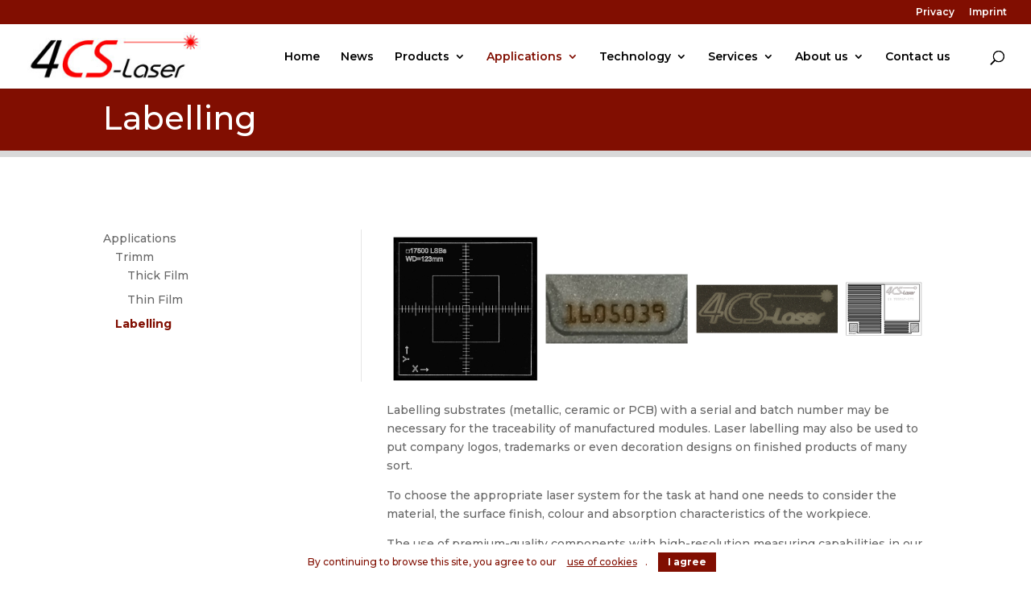

--- FILE ---
content_type: text/html; charset=UTF-8
request_url: https://www.4cs-laser.swiss/applications/labelling/
body_size: 17203
content:
<!DOCTYPE html>
<html lang="en-US">
<head>
	<meta charset="UTF-8" />
<meta http-equiv="X-UA-Compatible" content="IE=edge">
	<link rel="pingback" href="https://www.4cs-laser.swiss/xmlrpc.php" />

	<script type="text/javascript">
		document.documentElement.className = 'js';
	</script>

	<meta name='robots' content='index, follow, max-image-preview:large, max-snippet:-1, max-video-preview:-1' />
<link rel="alternate" hreflang="en" href="https://www.4cs-laser.swiss/applications/labelling/" />
<link rel="alternate" hreflang="x-default" href="https://www.4cs-laser.swiss/applications/labelling/" />

	<!-- This site is optimized with the Yoast SEO plugin v26.5 - https://yoast.com/wordpress/plugins/seo/ -->
	<title>Labelling | 4CS-Laser.swiss | Your supplier for high quality laser systems</title>
<link data-rocket-preload as="style" href="https://fonts.googleapis.com/css?family=Montserrat%3A100%2C200%2C300%2Cregular%2C500%2C600%2C700%2C800%2C900%2C100italic%2C200italic%2C300italic%2Citalic%2C500italic%2C600italic%2C700italic%2C800italic%2C900italic&#038;subset=latin%2Clatin-ext&#038;display=swap" rel="preload">
<link href="https://fonts.googleapis.com/css?family=Montserrat%3A100%2C200%2C300%2Cregular%2C500%2C600%2C700%2C800%2C900%2C100italic%2C200italic%2C300italic%2Citalic%2C500italic%2C600italic%2C700italic%2C800italic%2C900italic&#038;subset=latin%2Clatin-ext&#038;display=swap" media="print" onload="this.media=&#039;all&#039;" rel="stylesheet">
<noscript><link rel="stylesheet" href="https://fonts.googleapis.com/css?family=Montserrat%3A100%2C200%2C300%2Cregular%2C500%2C600%2C700%2C800%2C900%2C100italic%2C200italic%2C300italic%2Citalic%2C500italic%2C600italic%2C700italic%2C800italic%2C900italic&#038;subset=latin%2Clatin-ext&#038;display=swap"></noscript>
	<meta name="description" content="Labelling | All Information about are explained and documented through this webpage." />
	<link rel="canonical" href="https://www.4cs-laser.swiss/applications/labelling/" />
	<meta property="og:locale" content="en_US" />
	<meta property="og:type" content="article" />
	<meta property="og:title" content="Labelling | 4CS-Laser.swiss | Your supplier for high quality laser systems" />
	<meta property="og:description" content="Labelling | All Information about are explained and documented through this webpage." />
	<meta property="og:url" content="https://www.4cs-laser.swiss/applications/labelling/" />
	<meta property="og:site_name" content="4CS Laser | Schweiz" />
	<meta property="article:modified_time" content="2019-06-19T19:12:11+00:00" />
	<meta name="twitter:card" content="summary_large_image" />
	<meta name="twitter:label1" content="Est. reading time" />
	<meta name="twitter:data1" content="10 minutes" />
	<script type="application/ld+json" class="yoast-schema-graph">{"@context":"https://schema.org","@graph":[{"@type":"WebPage","@id":"https://www.4cs-laser.swiss/applications/labelling/","url":"https://www.4cs-laser.swiss/applications/labelling/","name":"Labelling | 4CS-Laser.swiss | Your supplier for high quality laser systems","isPartOf":{"@id":"https://www.4cs-laser.swiss/#website"},"datePublished":"2019-05-02T13:29:41+00:00","dateModified":"2019-06-19T19:12:11+00:00","description":"Labelling | All Information about are explained and documented through this webpage.","breadcrumb":{"@id":"https://www.4cs-laser.swiss/applications/labelling/#breadcrumb"},"inLanguage":"en-US","potentialAction":[{"@type":"ReadAction","target":["https://www.4cs-laser.swiss/applications/labelling/"]}]},{"@type":"BreadcrumbList","@id":"https://www.4cs-laser.swiss/applications/labelling/#breadcrumb","itemListElement":[{"@type":"ListItem","position":1,"name":"Home","item":"https://www.4cs-laser.swiss/"},{"@type":"ListItem","position":2,"name":"Applications","item":"https://www.4cs-laser.swiss/applications/"},{"@type":"ListItem","position":3,"name":"Labelling"}]},{"@type":"WebSite","@id":"https://www.4cs-laser.swiss/#website","url":"https://www.4cs-laser.swiss/","name":"4CS Laser | Schweiz","description":"","potentialAction":[{"@type":"SearchAction","target":{"@type":"EntryPoint","urlTemplate":"https://www.4cs-laser.swiss/?s={search_term_string}"},"query-input":{"@type":"PropertyValueSpecification","valueRequired":true,"valueName":"search_term_string"}}],"inLanguage":"en-US"}]}</script>
	<!-- / Yoast SEO plugin. -->


<link rel='dns-prefetch' href='//fonts.googleapis.com' />
<link rel='dns-prefetch' href='//use.fontawesome.com' />
<link href='https://fonts.gstatic.com' crossorigin rel='preconnect' />
<link rel="alternate" type="application/rss+xml" title="4CS Laser | Schweiz &raquo; Feed" href="https://www.4cs-laser.swiss/feed/" />
<link rel="alternate" type="application/rss+xml" title="4CS Laser | Schweiz &raquo; Comments Feed" href="https://www.4cs-laser.swiss/comments/feed/" />
<link rel="alternate" type="application/rss+xml" title="4CS Laser | Schweiz &raquo; Labelling Comments Feed" href="https://www.4cs-laser.swiss/applications/labelling/feed/" />
<link rel="alternate" title="oEmbed (JSON)" type="application/json+oembed" href="https://www.4cs-laser.swiss/wp-json/oembed/1.0/embed?url=https%3A%2F%2Fwww.4cs-laser.swiss%2Fapplications%2Flabelling%2F" />
<link rel="alternate" title="oEmbed (XML)" type="text/xml+oembed" href="https://www.4cs-laser.swiss/wp-json/oembed/1.0/embed?url=https%3A%2F%2Fwww.4cs-laser.swiss%2Fapplications%2Flabelling%2F&#038;format=xml" />
<meta content="4CS Schweiz v.1.0.0" name="generator"/><link rel='stylesheet' id='ags-divi-icons-css' href='https://www.4cs-laser.swiss/wp-content/plugins/wp-and-divi-icons-pro/css/icons.css?ver=1.1.2' type='text/css' media='all' />
<link rel='stylesheet' id='ags-divi-icons-fontawesome-css' href='https://www.4cs-laser.swiss/wp-content/plugins/wp-and-divi-icons-pro/icon-packs/fontawesome/css/all-agsdi.min.css?ver=5.2.0' type='text/css' media='all' />
<link rel='stylesheet' id='ags-divi-icons-multicolor-css' href='https://www.4cs-laser.swiss/wp-content/uploads/sites/9/aspengrove-icons/multicolor.css?ver=1.1.2' type='text/css' media='all' />
<style id='wp-emoji-styles-inline-css' type='text/css'>

	img.wp-smiley, img.emoji {
		display: inline !important;
		border: none !important;
		box-shadow: none !important;
		height: 1em !important;
		width: 1em !important;
		margin: 0 0.07em !important;
		vertical-align: -0.1em !important;
		background: none !important;
		padding: 0 !important;
	}
/*# sourceURL=wp-emoji-styles-inline-css */
</style>
<link rel='stylesheet' id='wp-block-library-css' href='https://www.4cs-laser.swiss/wp-includes/css/dist/block-library/style.min.css?ver=6.9' type='text/css' media='all' />
<style id='global-styles-inline-css' type='text/css'>
:root{--wp--preset--aspect-ratio--square: 1;--wp--preset--aspect-ratio--4-3: 4/3;--wp--preset--aspect-ratio--3-4: 3/4;--wp--preset--aspect-ratio--3-2: 3/2;--wp--preset--aspect-ratio--2-3: 2/3;--wp--preset--aspect-ratio--16-9: 16/9;--wp--preset--aspect-ratio--9-16: 9/16;--wp--preset--color--black: #000000;--wp--preset--color--cyan-bluish-gray: #abb8c3;--wp--preset--color--white: #ffffff;--wp--preset--color--pale-pink: #f78da7;--wp--preset--color--vivid-red: #cf2e2e;--wp--preset--color--luminous-vivid-orange: #ff6900;--wp--preset--color--luminous-vivid-amber: #fcb900;--wp--preset--color--light-green-cyan: #7bdcb5;--wp--preset--color--vivid-green-cyan: #00d084;--wp--preset--color--pale-cyan-blue: #8ed1fc;--wp--preset--color--vivid-cyan-blue: #0693e3;--wp--preset--color--vivid-purple: #9b51e0;--wp--preset--gradient--vivid-cyan-blue-to-vivid-purple: linear-gradient(135deg,rgb(6,147,227) 0%,rgb(155,81,224) 100%);--wp--preset--gradient--light-green-cyan-to-vivid-green-cyan: linear-gradient(135deg,rgb(122,220,180) 0%,rgb(0,208,130) 100%);--wp--preset--gradient--luminous-vivid-amber-to-luminous-vivid-orange: linear-gradient(135deg,rgb(252,185,0) 0%,rgb(255,105,0) 100%);--wp--preset--gradient--luminous-vivid-orange-to-vivid-red: linear-gradient(135deg,rgb(255,105,0) 0%,rgb(207,46,46) 100%);--wp--preset--gradient--very-light-gray-to-cyan-bluish-gray: linear-gradient(135deg,rgb(238,238,238) 0%,rgb(169,184,195) 100%);--wp--preset--gradient--cool-to-warm-spectrum: linear-gradient(135deg,rgb(74,234,220) 0%,rgb(151,120,209) 20%,rgb(207,42,186) 40%,rgb(238,44,130) 60%,rgb(251,105,98) 80%,rgb(254,248,76) 100%);--wp--preset--gradient--blush-light-purple: linear-gradient(135deg,rgb(255,206,236) 0%,rgb(152,150,240) 100%);--wp--preset--gradient--blush-bordeaux: linear-gradient(135deg,rgb(254,205,165) 0%,rgb(254,45,45) 50%,rgb(107,0,62) 100%);--wp--preset--gradient--luminous-dusk: linear-gradient(135deg,rgb(255,203,112) 0%,rgb(199,81,192) 50%,rgb(65,88,208) 100%);--wp--preset--gradient--pale-ocean: linear-gradient(135deg,rgb(255,245,203) 0%,rgb(182,227,212) 50%,rgb(51,167,181) 100%);--wp--preset--gradient--electric-grass: linear-gradient(135deg,rgb(202,248,128) 0%,rgb(113,206,126) 100%);--wp--preset--gradient--midnight: linear-gradient(135deg,rgb(2,3,129) 0%,rgb(40,116,252) 100%);--wp--preset--font-size--small: 13px;--wp--preset--font-size--medium: 20px;--wp--preset--font-size--large: 36px;--wp--preset--font-size--x-large: 42px;--wp--preset--spacing--20: 0.44rem;--wp--preset--spacing--30: 0.67rem;--wp--preset--spacing--40: 1rem;--wp--preset--spacing--50: 1.5rem;--wp--preset--spacing--60: 2.25rem;--wp--preset--spacing--70: 3.38rem;--wp--preset--spacing--80: 5.06rem;--wp--preset--shadow--natural: 6px 6px 9px rgba(0, 0, 0, 0.2);--wp--preset--shadow--deep: 12px 12px 50px rgba(0, 0, 0, 0.4);--wp--preset--shadow--sharp: 6px 6px 0px rgba(0, 0, 0, 0.2);--wp--preset--shadow--outlined: 6px 6px 0px -3px rgb(255, 255, 255), 6px 6px rgb(0, 0, 0);--wp--preset--shadow--crisp: 6px 6px 0px rgb(0, 0, 0);}:root { --wp--style--global--content-size: 823px;--wp--style--global--wide-size: 1080px; }:where(body) { margin: 0; }.wp-site-blocks > .alignleft { float: left; margin-right: 2em; }.wp-site-blocks > .alignright { float: right; margin-left: 2em; }.wp-site-blocks > .aligncenter { justify-content: center; margin-left: auto; margin-right: auto; }:where(.is-layout-flex){gap: 0.5em;}:where(.is-layout-grid){gap: 0.5em;}.is-layout-flow > .alignleft{float: left;margin-inline-start: 0;margin-inline-end: 2em;}.is-layout-flow > .alignright{float: right;margin-inline-start: 2em;margin-inline-end: 0;}.is-layout-flow > .aligncenter{margin-left: auto !important;margin-right: auto !important;}.is-layout-constrained > .alignleft{float: left;margin-inline-start: 0;margin-inline-end: 2em;}.is-layout-constrained > .alignright{float: right;margin-inline-start: 2em;margin-inline-end: 0;}.is-layout-constrained > .aligncenter{margin-left: auto !important;margin-right: auto !important;}.is-layout-constrained > :where(:not(.alignleft):not(.alignright):not(.alignfull)){max-width: var(--wp--style--global--content-size);margin-left: auto !important;margin-right: auto !important;}.is-layout-constrained > .alignwide{max-width: var(--wp--style--global--wide-size);}body .is-layout-flex{display: flex;}.is-layout-flex{flex-wrap: wrap;align-items: center;}.is-layout-flex > :is(*, div){margin: 0;}body .is-layout-grid{display: grid;}.is-layout-grid > :is(*, div){margin: 0;}body{padding-top: 0px;padding-right: 0px;padding-bottom: 0px;padding-left: 0px;}:root :where(.wp-element-button, .wp-block-button__link){background-color: #32373c;border-width: 0;color: #fff;font-family: inherit;font-size: inherit;font-style: inherit;font-weight: inherit;letter-spacing: inherit;line-height: inherit;padding-top: calc(0.667em + 2px);padding-right: calc(1.333em + 2px);padding-bottom: calc(0.667em + 2px);padding-left: calc(1.333em + 2px);text-decoration: none;text-transform: inherit;}.has-black-color{color: var(--wp--preset--color--black) !important;}.has-cyan-bluish-gray-color{color: var(--wp--preset--color--cyan-bluish-gray) !important;}.has-white-color{color: var(--wp--preset--color--white) !important;}.has-pale-pink-color{color: var(--wp--preset--color--pale-pink) !important;}.has-vivid-red-color{color: var(--wp--preset--color--vivid-red) !important;}.has-luminous-vivid-orange-color{color: var(--wp--preset--color--luminous-vivid-orange) !important;}.has-luminous-vivid-amber-color{color: var(--wp--preset--color--luminous-vivid-amber) !important;}.has-light-green-cyan-color{color: var(--wp--preset--color--light-green-cyan) !important;}.has-vivid-green-cyan-color{color: var(--wp--preset--color--vivid-green-cyan) !important;}.has-pale-cyan-blue-color{color: var(--wp--preset--color--pale-cyan-blue) !important;}.has-vivid-cyan-blue-color{color: var(--wp--preset--color--vivid-cyan-blue) !important;}.has-vivid-purple-color{color: var(--wp--preset--color--vivid-purple) !important;}.has-black-background-color{background-color: var(--wp--preset--color--black) !important;}.has-cyan-bluish-gray-background-color{background-color: var(--wp--preset--color--cyan-bluish-gray) !important;}.has-white-background-color{background-color: var(--wp--preset--color--white) !important;}.has-pale-pink-background-color{background-color: var(--wp--preset--color--pale-pink) !important;}.has-vivid-red-background-color{background-color: var(--wp--preset--color--vivid-red) !important;}.has-luminous-vivid-orange-background-color{background-color: var(--wp--preset--color--luminous-vivid-orange) !important;}.has-luminous-vivid-amber-background-color{background-color: var(--wp--preset--color--luminous-vivid-amber) !important;}.has-light-green-cyan-background-color{background-color: var(--wp--preset--color--light-green-cyan) !important;}.has-vivid-green-cyan-background-color{background-color: var(--wp--preset--color--vivid-green-cyan) !important;}.has-pale-cyan-blue-background-color{background-color: var(--wp--preset--color--pale-cyan-blue) !important;}.has-vivid-cyan-blue-background-color{background-color: var(--wp--preset--color--vivid-cyan-blue) !important;}.has-vivid-purple-background-color{background-color: var(--wp--preset--color--vivid-purple) !important;}.has-black-border-color{border-color: var(--wp--preset--color--black) !important;}.has-cyan-bluish-gray-border-color{border-color: var(--wp--preset--color--cyan-bluish-gray) !important;}.has-white-border-color{border-color: var(--wp--preset--color--white) !important;}.has-pale-pink-border-color{border-color: var(--wp--preset--color--pale-pink) !important;}.has-vivid-red-border-color{border-color: var(--wp--preset--color--vivid-red) !important;}.has-luminous-vivid-orange-border-color{border-color: var(--wp--preset--color--luminous-vivid-orange) !important;}.has-luminous-vivid-amber-border-color{border-color: var(--wp--preset--color--luminous-vivid-amber) !important;}.has-light-green-cyan-border-color{border-color: var(--wp--preset--color--light-green-cyan) !important;}.has-vivid-green-cyan-border-color{border-color: var(--wp--preset--color--vivid-green-cyan) !important;}.has-pale-cyan-blue-border-color{border-color: var(--wp--preset--color--pale-cyan-blue) !important;}.has-vivid-cyan-blue-border-color{border-color: var(--wp--preset--color--vivid-cyan-blue) !important;}.has-vivid-purple-border-color{border-color: var(--wp--preset--color--vivid-purple) !important;}.has-vivid-cyan-blue-to-vivid-purple-gradient-background{background: var(--wp--preset--gradient--vivid-cyan-blue-to-vivid-purple) !important;}.has-light-green-cyan-to-vivid-green-cyan-gradient-background{background: var(--wp--preset--gradient--light-green-cyan-to-vivid-green-cyan) !important;}.has-luminous-vivid-amber-to-luminous-vivid-orange-gradient-background{background: var(--wp--preset--gradient--luminous-vivid-amber-to-luminous-vivid-orange) !important;}.has-luminous-vivid-orange-to-vivid-red-gradient-background{background: var(--wp--preset--gradient--luminous-vivid-orange-to-vivid-red) !important;}.has-very-light-gray-to-cyan-bluish-gray-gradient-background{background: var(--wp--preset--gradient--very-light-gray-to-cyan-bluish-gray) !important;}.has-cool-to-warm-spectrum-gradient-background{background: var(--wp--preset--gradient--cool-to-warm-spectrum) !important;}.has-blush-light-purple-gradient-background{background: var(--wp--preset--gradient--blush-light-purple) !important;}.has-blush-bordeaux-gradient-background{background: var(--wp--preset--gradient--blush-bordeaux) !important;}.has-luminous-dusk-gradient-background{background: var(--wp--preset--gradient--luminous-dusk) !important;}.has-pale-ocean-gradient-background{background: var(--wp--preset--gradient--pale-ocean) !important;}.has-electric-grass-gradient-background{background: var(--wp--preset--gradient--electric-grass) !important;}.has-midnight-gradient-background{background: var(--wp--preset--gradient--midnight) !important;}.has-small-font-size{font-size: var(--wp--preset--font-size--small) !important;}.has-medium-font-size{font-size: var(--wp--preset--font-size--medium) !important;}.has-large-font-size{font-size: var(--wp--preset--font-size--large) !important;}.has-x-large-font-size{font-size: var(--wp--preset--font-size--x-large) !important;}
/*# sourceURL=global-styles-inline-css */
</style>

<link rel='stylesheet' id='cookie-bar-css-css' href='https://www.4cs-laser.swiss/wp-content/plugins/cookie-bar/css/cookie-bar.css?ver=6.9' type='text/css' media='all' />
<link rel='stylesheet' id='chi-dmm-css-css' href='https://www.4cs-laser.swiss/wp-content/plugins/divi-mobile-menu-customizer/public/css/styles.css?ver=2.7.4' type='text/css' media='all' />
<link rel='stylesheet' id='gf-divi-styles-css' href='https://www.4cs-laser.swiss/wp-content/plugins/gf-divi/css/gf-divi.css?ver=6.9' type='text/css' media='all' />
<style id='gf-divi-styles-inline-css' type='text/css'>
body .gform_wrapper .gform_footer input.button,body .gform_wrapper .gform_page_footer input.button{background-color:#fff;color:#810e01;border-width:2px;border-color:#810e01;border-radius:3px;font-family:inherit;font-size:20px;letter-spacing:px;}body .gform_wrapper .gform_footer input.button:hover,body .gform_wrapper .gform_page_footer input.button:hover{background-color:rgba(0,0,0,.05);color:#810e01;border-color:#810e01;border-radius:3px;letter-spacing:px;}}
/*# sourceURL=gf-divi-styles-inline-css */
</style>

<link rel='stylesheet' id='jquery-minicolors-css' href='https://www.4cs-laser.swiss/wp-content/plugins/wp-and-divi-icons-pro/demo/jquery-minicolors/jquery.minicolors.css?ver=6.9' type='text/css' media='all' />
<link rel='stylesheet' id='ds-icon-party-css' href='https://www.4cs-laser.swiss/wp-content/plugins/ds-divi-icon-party/css/style.css?ver=1.1.4' type='text/css' media='all' />
<link rel='stylesheet' id='ds-icon-party-font-awesome-css' href='https://use.fontawesome.com/releases/v5.12.1/css/all.css?ver=6.9' type='text/css' media='all' />
<link rel='stylesheet' id='divi-style-parent-css' href='https://www.4cs-laser.swiss/wp-content/themes/Divi/style-static.min.css?ver=4.27.4' type='text/css' media='all' />
<link rel='stylesheet' id='divi-style-css' href='https://www.4cs-laser.swiss/wp-content/themes/4cs/style.css?ver=4.27.4' type='text/css' media='all' />
<script type="text/javascript" src="https://www.4cs-laser.swiss/wp-includes/js/jquery/jquery.min.js?ver=3.7.1" id="jquery-core-js"></script>
<script type="text/javascript" src="https://www.4cs-laser.swiss/wp-includes/js/jquery/jquery-migrate.min.js?ver=3.4.1" id="jquery-migrate-js"></script>
<script type="text/javascript" id="ags-divi-icons-js-extra">
/* <![CDATA[ */
var ags_divi_icons_config = {"pluginDirUrl":"https://www.4cs-laser.swiss/wp-content/plugins/wp-and-divi-icons-pro"};
//# sourceURL=ags-divi-icons-js-extra
/* ]]> */
</script>
<script type="text/javascript" src="https://www.4cs-laser.swiss/wp-content/plugins/wp-and-divi-icons-pro/js/icons.js?ver=1.1.2" id="ags-divi-icons-js"></script>
<script type="text/javascript" src="https://www.4cs-laser.swiss/wp-content/plugins/cookie-bar/js/cookie-bar.js?ver=1764788816" id="cookie-bar-js-js"></script>
<script type="text/javascript" src="https://www.4cs-laser.swiss/wp-content/plugins/wp-and-divi-icons-pro/demo/jquery-minicolors/jquery.minicolors.min.js?ver=6.9" id="jquery-minicolors-js"></script>
<link rel="https://api.w.org/" href="https://www.4cs-laser.swiss/wp-json/" /><link rel="alternate" title="JSON" type="application/json" href="https://www.4cs-laser.swiss/wp-json/wp/v2/pages/770" /><link rel="EditURI" type="application/rsd+xml" title="RSD" href="https://www.4cs-laser.swiss/xmlrpc.php?rsd" />
<meta name="generator" content="WordPress 6.9" />
<link rel='shortlink' href='https://www.4cs-laser.swiss/?p=770' />
<meta name="generator" content="WPML ver:4.5.12 stt:1;" />

        <style id="mmc_divi_mobile_menu_css" type="text/css">@media all and (max-width:980px) {body.chi_dmm_styles .chi_mmc_activated .et_mobile_menu > li:not([class^="et_pb_"]) > a{ color:rgba(14,22,3,0.6) !important; }body.chi_dmm_styles .chi_mmc_activated .et_mobile_menu > li:not(.CTA-button).current-menu-item > a, body.chi_dmm_styles .chi_mmc_activated .et_mobile_menu > li:not(.CTA-button).current-menu-parent > a, body.chi_dmm_styles .chi_mmc_activated .et_mobile_menu > li:not(.CTA-button).current-menu-ancestor > a { color:rgba(14,22,3,0.85) !important; }body:not(.et_header_style_slide):not(.et_header_style_fullscreen).chi_dmm_styles #main-header.chi_mmc_activated .et_mobile_menu { background-color:#ffffff !important; overflow:hidden;}body.chi_dmm_styles #main-header.chi_mmc_activated { background-color:#ffffff !important; }body.chi_dmm_styles #top-header{ background-color:#810e01 !important; }body.chi_dmm_styles #main-header.chi_mmc_activated .et_mobile_menu li ul.sub-menu { background-color:rgba(0,0,0,0) !important; }#main-header .et_mobile_menu.chidmm_collapsable li.visible > ul.sub-menu { -webkit-animation:Grow 0.3s ease-in-out forwards;animation:Grow 0.3s ease-in-out forwards;}body.chi_dmm_styles #main-header.chi_mmc_activated .et_mobile_menu li ul.sub-menu a { color:rgba(14,22,3,0.6) !important; font-size:14px !important; }body.chi_dmm_styles #main-header.chi_mmc_activated .et_mobile_menu li ul.sub-menu li.current-menu-item > a, body.chi_dmm_styles #main-header.chi_mmc_activated .et_mobile_menu li ul.sub-menu li.current-menu-parent > a, body.chi_dmm_styles #main-header.chi_mmc_activated .et_mobile_menu li ul.sub-menu li.current-menu-ancestor > a { color:rgba(14,22,3,0.85) !important; }body.chi_dmm_styles #main-header.chi_mmc_activated .et_mobile_menu li:not(.CTA-button) ul.sub-menu a {}.chimmc_arrow_custom span.chimmc_mobile_menu_arrow {background-color:rgba(255,255,255,0.1);border-width:0px 0px 0px 0px;border-color:rgba(255,255,255,0.6);border-radius:0px 0px 0px 0px;padding:10px 10px 10px 10px;}.chimmc_arrow_custom .chimmc_mobile_menu_arrow:before, .chimmc_arrow_custom ul.sub-menu a span.chimmc_mobile_menu_arrow:before {content:"L";font-size:14px !important;color:rgba(129,14,1,0.46) !important;}.chimmc_arrow_custom .current-menu-item > a > .chimmc_mobile_menu_arrow:before, .chimmc_arrow_custom .current-menu-parent > a > .chimmc_mobile_menu_arrow:before, .chimmc_arrow_custom .current-menu-ancestor > a > .chimmc_mobile_menu_arrow:before {color:#810e01 !important;}.chimmc_arrow_custom .sub-menu .current-menu-item > a > .chimmc_mobile_menu_arrow:before, .chimmc_arrow_custom .sub-menu .current-menu-parent > a > .chimmc_mobile_menu_arrow:before, .chimmc_arrow_custom .sub-menu .current-menu-ancestor > a > .chimmc_mobile_menu_arrow:before{ color:#810e01 !important; }.chimmc_arrow_custom .menu-item-has-children.visible > a > span.chimmc_mobile_menu_arrow:before {-webkit-transform:rotate(180deg);-ms-transform:rotate(180deg);transform:rotate(180deg);}body:not(.et_header_style_slide):not(.et_header_style_fullscreen).chi_dmm_styles .chi_mmc_activated .et_mobile_menu { -webkit-box-shadow:0px 2px 5px 0px rgba(0,0,0,0.1) !important; -moz-box-shadow:0px 2px 5px 0px rgba(0,0,0,0.1) !important; box-shadow:0px 2px 5px 0px rgba(0,0,0,0.1) !important; }.chi_dmm_styles .mobile_nav ul#mobile_menu.et_mobile_menu > li > a { font-size:17px !important; }.chi_dmm_styles .mobile_nav ul#mobile_menu.et_mobile_menu li:not(.CTA-button).chimmc-has-icon > a { padding:10px 18px 10px 18px;}.chi_dmm_styles .mobile_nav ul#mobile_menu.et_mobile_menu li:not([class^="et_pb_"]):not(.chimmc-has-icon) > a { padding:10px 18px 10px 18px;}.chimmc_icons_aligned_right .et_mobile_menu li:not(.CTA-button).menu-item-has-children.chimmc-has-icon > a span.chimmc_mobile_menu_arrow {margin-right:18px ;}.chimmc_icons_aligned_left .et_mobile_menu li:not(.CTA-button).menu-item-has-children.chimmc-has-icon > a span.chimmc_mobile_menu_arrow {margin-left:18px ;}body.chi_dmm_styles .chi_mmc_activated .mobile_nav ul#mobile_menu.et_mobile_menu li:not([class^="et_pb_"]) a { text-align:left; }body.chi_dmm_styles #main-header.chi_mmc_activated .et_mobile_menu .menu-item-has-children > a span.chimmc_mobile_menu_arrow { right:0px; }body.chi_dmm_styles #main-header.chi_mmc_activated, body.chi_dmm_styles #top-header { position:fixed !important; } body.chi_dmm_styles .chi_mmc_activated #mobile_menu { overflow-y:scroll !important; max-height:70vh !important; -ms-overflow-style:-ms-autohiding-scrollbar; }body.chi_dmm_styles #top-header { width:100% !important; }body.chi_dmm_styles .chi_mmc_activated ul.et_mobile_menu > li:not([class^="et_pb_"]) { background-color:rgba(0,0,0,0) !important; border-width:0px 0px 0px 0px !important; border-style:solid; border-color:rgba(0,0,0,0) !important; -webkit-border-radius:0px 0px 0px 0px !important; -moz-border-radius:0px 0px 0px 0px !important; border-radius:0px 0px 0px 0px !important; overflow:hidden; }body.chi_dmm_styles .chi_mmc_activated ul.et_mobile_menu > li:not(.CTA-button).current-menu-item, body.chi_dmm_styles .chi_mmc_activated ul.et_mobile_menu > li:not(.CTA-button).current-menu-parent, body.chi_dmm_styles .chi_mmc_activated ul.et_mobile_menu > li:not(.CTA-button).current-menu-ancestor { background-color:rgba(0,0,0,0) !important; }.chi_dmm_styles .chi_mmc_activated ul.et_mobile_menu li:not([class^="et_pb_"]):not(:first-of-type) { margin-top:0px; }.chi_dmm_styles .chi_mmc_activated ul.et_mobile_menu li:not([class^="et_pb_"]):not(:last-of-type) { margin-bottom:0px; }body.chi_dmm_styles .chi_mmc_activated .et_mobile_menu { padding:5% 5% 5% 5%; border-color:#810e01 !important; border-width:3px 0px 0px 0px !important; border-style:solid; -webkit-border-radius:0px 0px 0px 0px !important; -moz-border-radius:0px 0px 0px 0px !important; border-radius:0px 0px 0px 0px !important; }body.chi_dmm_styles #main-header.chi_mmc_activated .et_mobile_menu li:not([class^="et_pb_"]) a { letter-spacing:0px !important; } body.chi_dmm_styles #main-header.chi_mmc_activated .et_mobile_menu > li > a {}body:not(.et_header_style_slide):not(.et_header_style_fullscreen).chi_dmm_styles .chi_mmc_activated .mobile_menu_bar:before, body:not(.et_header_style_slide):not(.et_header_style_fullscreen).chi_dmm_styles .chi_mmc_activated .mobile_menu_bar:after,body:not(.et_header_style_slide):not(.et_header_style_fullscreen).chi_dmm_styles .chi_mmc_activated #et-top-navigation .et-cart-info,body.chi_dmm_styles .chi_mmc_activated #et_search_icon:before, body.chi_dmm_styles .chi_mmc_activated #et_top_search .et-search-form input, body.chi_dmm_styles .chi_mmc_activated .et_search_form_container input, body.chi_dmm_styles .chi_mmc_activated .et_close_search_field:after { color:#000000 !important; } body.chi_dmm_styles .chi_mmc_activated .et_search_form_container input::-moz-placeholder { color:#000000 !important; } body.chi_dmm_styles .chi_mmc_activated .et_search_form_container input::-webkit-input-placeholder { color:#000000 !important; } body.chi_dmm_styles .chi_mmc_activated .et_search_form_container input:-ms-input-placeholder { color:#000000 !important; }.chi_dmm_styles #main-header .mobile_nav.opened .mobile_menu_bar:before, .chi_dmm_styles #main-header .mobile_nav.closed .mobile_menu_bar:before { font-family:"ETmodules" !important; font-size:32px ; }.chi_dmm_styles #main-header.chi_mmc_activated #et_search_icon:before { font-size:17px; }.chi_dmm_styles #main-header .mobile_nav.closed .mobile_menu_bar:before { content:"\61"; }.chi_dmm_styles #main-header .mobile_nav.opened .mobile_menu_bar:before { content:"\61"; }.chi_dmm_styles #main-header .mobile_nav.opened .mobile_menu_bar:after,.chi_dmm_styles #main-header .mobile_nav.closed .mobile_menu_bar:after { font-family:inherit !important; font-size:14px ; padding:0px 0px 2px 0px;}.chi_dmm_styles #main-header .mobile_nav.closed .mobile_menu_bar:after { content:""; }.chi_dmm_styles #main-header .mobile_nav.opened .mobile_menu_bar:after { content:""; }.chi_dmm_styles #main-header .mobile_nav.opened .mobile_menu_bar:after, .chi_dmm_styles #main-header .mobile_nav.closed .mobile_menu_bar:after {}body:not(.et_header_style_slide):not(.et_header_style_fullscreen).chi_dmm_styles.et_header_style_left #main-header.chi_mmc_activated .et_mobile_menu { margin-top:0px; }.chi_dmm_styles.et_header_style_split #main-header .et_mobile_menu, .chi_dmm_styles.et_header_style_centered #main-header .et_mobile_menu { top:53px; }}</style><meta name="viewport" content="width=device-width, initial-scale=1.0, maximum-scale=1.0, user-scalable=0" /><style type="text/css" id="custom-background-css">
body.custom-background { background-color: #ffffff; }
</style>
	<link rel="icon" href="https://www.4cs-laser.swiss/wp-content/uploads/sites/9/2019/04/favicon-150x150.png" sizes="32x32" />
<link rel="icon" href="https://www.4cs-laser.swiss/wp-content/uploads/sites/9/2019/04/favicon-300x300.png" sizes="192x192" />
<link rel="apple-touch-icon" href="https://www.4cs-laser.swiss/wp-content/uploads/sites/9/2019/04/favicon-300x300.png" />
<meta name="msapplication-TileImage" content="https://www.4cs-laser.swiss/wp-content/uploads/sites/9/2019/04/favicon-300x300.png" />
<style id="et-divi-customizer-global-cached-inline-styles">body,.et_pb_column_1_2 .et_quote_content blockquote cite,.et_pb_column_1_2 .et_link_content a.et_link_main_url,.et_pb_column_1_3 .et_quote_content blockquote cite,.et_pb_column_3_8 .et_quote_content blockquote cite,.et_pb_column_1_4 .et_quote_content blockquote cite,.et_pb_blog_grid .et_quote_content blockquote cite,.et_pb_column_1_3 .et_link_content a.et_link_main_url,.et_pb_column_3_8 .et_link_content a.et_link_main_url,.et_pb_column_1_4 .et_link_content a.et_link_main_url,.et_pb_blog_grid .et_link_content a.et_link_main_url,body .et_pb_bg_layout_light .et_pb_post p,body .et_pb_bg_layout_dark .et_pb_post p{font-size:14px}.et_pb_slide_content,.et_pb_best_value{font-size:15px}#et_search_icon:hover,.mobile_menu_bar:before,.mobile_menu_bar:after,.et_toggle_slide_menu:after,.et-social-icon a:hover,.et_pb_sum,.et_pb_pricing li a,.et_pb_pricing_table_button,.et_overlay:before,.entry-summary p.price ins,.et_pb_member_social_links a:hover,.et_pb_widget li a:hover,.et_pb_filterable_portfolio .et_pb_portfolio_filters li a.active,.et_pb_filterable_portfolio .et_pb_portofolio_pagination ul li a.active,.et_pb_gallery .et_pb_gallery_pagination ul li a.active,.wp-pagenavi span.current,.wp-pagenavi a:hover,.nav-single a,.tagged_as a,.posted_in a{color:#810e01}.et_pb_contact_submit,.et_password_protected_form .et_submit_button,.et_pb_bg_layout_light .et_pb_newsletter_button,.comment-reply-link,.form-submit .et_pb_button,.et_pb_bg_layout_light .et_pb_promo_button,.et_pb_bg_layout_light .et_pb_more_button,.et_pb_contact p input[type="checkbox"]:checked+label i:before,.et_pb_bg_layout_light.et_pb_module.et_pb_button{color:#810e01}.footer-widget h4{color:#810e01}.et-search-form,.nav li ul,.et_mobile_menu,.footer-widget li:before,.et_pb_pricing li:before,blockquote{border-color:#810e01}.et_pb_counter_amount,.et_pb_featured_table .et_pb_pricing_heading,.et_quote_content,.et_link_content,.et_audio_content,.et_pb_post_slider.et_pb_bg_layout_dark,.et_slide_in_menu_container,.et_pb_contact p input[type="radio"]:checked+label i:before{background-color:#810e01}a{color:#810e01}.et_secondary_nav_enabled #page-container #top-header{background-color:#810e01!important}#et-secondary-nav li ul{background-color:#810e01}.et_header_style_centered .mobile_nav .select_page,.et_header_style_split .mobile_nav .select_page,.et_nav_text_color_light #top-menu>li>a,.et_nav_text_color_dark #top-menu>li>a,#top-menu a,.et_mobile_menu li a,.et_nav_text_color_light .et_mobile_menu li a,.et_nav_text_color_dark .et_mobile_menu li a,#et_search_icon:before,.et_search_form_container input,span.et_close_search_field:after,#et-top-navigation .et-cart-info{color:#000000}.et_search_form_container input::-moz-placeholder{color:#000000}.et_search_form_container input::-webkit-input-placeholder{color:#000000}.et_search_form_container input:-ms-input-placeholder{color:#000000}#top-menu li.current-menu-ancestor>a,#top-menu li.current-menu-item>a,#top-menu li.current_page_item>a{color:#810e01}#main-footer .footer-widget h4,#main-footer .widget_block h1,#main-footer .widget_block h2,#main-footer .widget_block h3,#main-footer .widget_block h4,#main-footer .widget_block h5,#main-footer .widget_block h6{color:#810e01}.footer-widget li:before{border-color:#810e01}.bottom-nav,.bottom-nav a,.bottom-nav li.current-menu-item a{color:#d9d9d9}#et-footer-nav .bottom-nav li.current-menu-item a{color:#d9d9d9}#footer-info{font-size:12px}#footer-bottom .et-social-icon a{font-size:20px}body .et_pb_bg_layout_light.et_pb_button:hover,body .et_pb_bg_layout_light .et_pb_button:hover,body .et_pb_button:hover{color:#810e01!important;border-color:#810e01!important}@media only screen and (min-width:981px){.et_pb_section{padding:5% 0}.et_pb_fullwidth_section{padding:0}#logo{max-height:75%}.et_pb_svg_logo #logo{height:75%}.et_header_style_left .et-fixed-header #et-top-navigation,.et_header_style_split .et-fixed-header #et-top-navigation{padding:33px 0 0 0}.et_header_style_left .et-fixed-header #et-top-navigation nav>ul>li>a,.et_header_style_split .et-fixed-header #et-top-navigation nav>ul>li>a{padding-bottom:33px}.et_header_style_centered header#main-header.et-fixed-header .logo_container{height:66px}.et_header_style_split #main-header.et-fixed-header .centered-inline-logo-wrap{width:66px;margin:-66px 0}.et_header_style_split .et-fixed-header .centered-inline-logo-wrap #logo{max-height:66px}.et_pb_svg_logo.et_header_style_split .et-fixed-header .centered-inline-logo-wrap #logo{height:66px}.et_header_style_slide .et-fixed-header #et-top-navigation,.et_header_style_fullscreen .et-fixed-header #et-top-navigation{padding:24px 0 24px 0!important}.et_fixed_nav #page-container .et-fixed-header#top-header{background-color:#810e01!important}.et_fixed_nav #page-container .et-fixed-header#top-header #et-secondary-nav li ul{background-color:#810e01}.et-fixed-header #top-menu a,.et-fixed-header #et_search_icon:before,.et-fixed-header #et_top_search .et-search-form input,.et-fixed-header .et_search_form_container input,.et-fixed-header .et_close_search_field:after,.et-fixed-header #et-top-navigation .et-cart-info{color:#000000!important}.et-fixed-header .et_search_form_container input::-moz-placeholder{color:#000000!important}.et-fixed-header .et_search_form_container input::-webkit-input-placeholder{color:#000000!important}.et-fixed-header .et_search_form_container input:-ms-input-placeholder{color:#000000!important}.et-fixed-header #top-menu li.current-menu-ancestor>a,.et-fixed-header #top-menu li.current-menu-item>a,.et-fixed-header #top-menu li.current_page_item>a{color:#810e01!important}}@media only screen and (min-width:1350px){.et_pb_row{padding:27px 0}.et_pb_section{padding:67px 0}.single.et_pb_pagebuilder_layout.et_full_width_page .et_post_meta_wrapper{padding-top:81px}.et_pb_fullwidth_section{padding:0}}@media only screen and (max-width:767px){body,.et_pb_column_1_2 .et_quote_content blockquote cite,.et_pb_column_1_2 .et_link_content a.et_link_main_url,.et_pb_column_1_3 .et_quote_content blockquote cite,.et_pb_column_3_8 .et_quote_content blockquote cite,.et_pb_column_1_4 .et_quote_content blockquote cite,.et_pb_blog_grid .et_quote_content blockquote cite,.et_pb_column_1_3 .et_link_content a.et_link_main_url,.et_pb_column_3_8 .et_link_content a.et_link_main_url,.et_pb_column_1_4 .et_link_content a.et_link_main_url,.et_pb_blog_grid .et_link_content a.et_link_main_url{font-size:16px}.et_pb_slider.et_pb_module .et_pb_slides .et_pb_slide_content,.et_pb_best_value{font-size:18px}}	h1,h2,h3,h4,h5,h6{font-family:'Montserrat',Helvetica,Arial,Lucida,sans-serif}body,input,textarea,select{font-family:'Montserrat',Helvetica,Arial,Lucida,sans-serif}#footer-bottom .container,#main-footer .container{margin-right:2.773%;margin-left:2.773%;width:94.454%!important;max-width:94.454%}.gform_wrapper .gform_fileupload_multifile .gform_drop_area{padding:10px!important}#gform_multifile_messages_1_18{display:none!important}@media all and (min-width:981px) and (max-width:1100px){#top-menu li{padding-right:5px!important}}.et-search-form{max-width:300px!important}#menu-item-1711{font-size:20px!important;font-weight:bold!important}#menu-technology .sub-menu{font-size:14px!important;font-weight:400!important}#menu-item-1712{font-size:16px!important}#top-menu .current-menu-item a::before:active,#top-menu .current_page_item a::before:active{content:"";position:absolute;z-index:2;left:0;right:0}#top-menu li a::before{content:"";position:absolute;z-index:-2;left:0;right:100%;bottom:50%;background:#810e01;height:3px;-webkit-transition-property:right;transition-property:right;-webkit-transition-duration:0.3s;transition-duration:0.3s;-webkit-transition-timing-function:ease-out;transition-timing-function:ease-out}#top-menu li a:hover{opacity:1!important}#top-menu li a:hover:before{right:0}#top-menu li li a:before{bottom:10%}@media only screen and (max-width:980px){#top-menu-nav,#top-menu{display:none}#et_top_search{display:none}#et_mobile_nav_menu{display:block}}.et_pb_widget [aria-current="page"]{color:#810e01!important;font-weight:bold}.et_pb_post .entry-featured-image-url{display:block;margin-bottom:0px}.et_pb_blog_grid .et_pb_post{padding:19px;border:1px solid #d9d9d9;background-color:#fff;word-wrap:break-word}.et_pb_blog_grid .et_pb_image_container{border:1px solid #d9d9d9}.single .et_pb_post{margin-bottom:0;padding-bottom:0}#left-area{padding-bottom:0!important}.wp-caption{background:none!important;border:none!important}#top-menu .sub-menu .menu-item a{font-size:13px}#top-menu li li{margin:0;padding:auto auto auto auto}#top-menu li li a{width:200px;padding:10px 10px 10px 10px}#et_top_search{margin-left:50px!important}#input_1_3_6{height:28px!important}#eu-cookie-bar,#eu-cookie-bar a{color:#365889;padding:10px}button#euCookieAcceptWP{color:#ffffff;border-radius:0px}</style><meta name="generator" content="WP Rocket 3.20.1.2" data-wpr-features="wpr_preload_links wpr_desktop" /></head>
<body data-rsssl=1 class="wp-singular page-template-default page page-id-770 page-child parent-pageid-1198 custom-background wp-theme-Divi wp-child-theme-4cs chimmc_mobile_menu_assigned chi_dmm_styles chimmc_text_left chimmc_parent_clickable chimmc_arrow_custom et_pb_button_helper_class et_fullwidth_nav et_fullwidth_secondary_nav et_fixed_nav et_show_nav et_secondary_nav_enabled et_secondary_nav_only_menu et_primary_nav_dropdown_animation_fade et_secondary_nav_dropdown_animation_fade et_header_style_left et_pb_footer_columns4 et_cover_background et_pb_gutter windows et_pb_gutters2 et_pb_pagebuilder_layout et_smooth_scroll et_no_sidebar et_divi_theme et-db">
	<div data-rocket-location-hash="775329b08c0e284f257a34d6fe14bc45" id="page-container">

					<div data-rocket-location-hash="c68c91df0b93303ce6315bab08157419" id="top-header">
			<div data-rocket-location-hash="26589e74b59a5f33c7f83a78383938a1" class="container clearfix">

			
				<div id="et-secondary-menu">
				<ul id="et-secondary-nav" class="menu"><li class="menu-item menu-item-type-post_type menu-item-object-page menu-item-2556 chimmc-menu-item_2556 sec_menu_item"><a href="https://www.4cs-laser.swiss/privacy/">Privacy</a></li>
<li class="menu-item menu-item-type-post_type menu-item-object-page menu-item-2555 chimmc-menu-item_2555 sec_menu_item"><a href="https://www.4cs-laser.swiss/imprint/">Imprint</a></li>
</ul>				</div>

			</div>
		</div>
		
	
			<header data-rocket-location-hash="b76d1072972650a75b0d4fc41200316e" id="main-header" data-height-onload="66">
			<div data-rocket-location-hash="5ce87fc0ef4e91275851c9c3ce1fd1b5" class="container clearfix et_menu_container">
							<div class="logo_container">
					<span class="logo_helper"></span>
					<a href="https://www.4cs-laser.swiss/">
						<img src="https://www.4cs-laser.swiss/wp-content/uploads/sites/9/2019/06/4cs-laser-swiss.jpg" width="241" height="67" alt="4CS Laser | Schweiz" id="logo" data-height-percentage="75" />
					</a>
				</div>
							<div id="et-top-navigation" data-height="66" data-fixed-height="66">
											<nav id="top-menu-nav">
						<ul id="top-menu" class="nav"><li id="menu-item-1060" class="menu-item menu-item-type-post_type menu-item-object-page menu-item-home menu-item-1060 chimmc-menu-item_1060"><a href="https://www.4cs-laser.swiss/">Home</a></li>
<li id="menu-item-1728" class="menu-item menu-item-type-post_type menu-item-object-page menu-item-1728 chimmc-menu-item_1728"><a href="https://www.4cs-laser.swiss/news/">News</a></li>
<li id="menu-item-1303" class="menu-item menu-item-type-post_type menu-item-object-page menu-item-has-children menu-item-1303 chimmc-menu-item_1303"><a href="https://www.4cs-laser.swiss/products/">Products</a>
<ul class="sub-menu">
	<li id="menu-item-1351" class="menu-item menu-item-type-post_type menu-item-object-page menu-item-1351 chimmc-menu-item_1351"><a href="https://www.4cs-laser.swiss/products/laser-machines/">Laser Machines</a></li>
	<li id="menu-item-1061" class="menu-item menu-item-type-post_type menu-item-object-page menu-item-1061 chimmc-menu-item_1061"><a href="https://www.4cs-laser.swiss/products/laser-unit/">Laser Unit</a></li>
	<li id="menu-item-1551" class="menu-item menu-item-type-custom menu-item-object-custom menu-item-has-children menu-item-1551 chimmc-menu-item_1551"><a>Components</a>
	<ul class="sub-menu">
		<li id="menu-item-1056" class="menu-item menu-item-type-post_type menu-item-object-page menu-item-1056 chimmc-menu-item_1056"><a href="https://www.4cs-laser.swiss/products/components/focus-lens/">Focus Lens</a></li>
		<li id="menu-item-1059" class="menu-item menu-item-type-post_type menu-item-object-page menu-item-1059 chimmc-menu-item_1059"><a href="https://www.4cs-laser.swiss/products/components/shutter/">Shutter</a></li>
		<li id="menu-item-1058" class="menu-item menu-item-type-post_type menu-item-object-page menu-item-1058 chimmc-menu-item_1058"><a href="https://www.4cs-laser.swiss/products/components/ring-light/">Ring light</a></li>
	</ul>
</li>
	<li id="menu-item-1314" class="menu-item menu-item-type-post_type menu-item-object-page menu-item-has-children menu-item-1314 chimmc-menu-item_1314"><a href="https://www.4cs-laser.swiss/products/laser-safety/">Laser Safety</a>
	<ul class="sub-menu">
		<li id="menu-item-1177" class="menu-item menu-item-type-post_type menu-item-object-page menu-item-1177 chimmc-menu-item_1177"><a href="https://www.4cs-laser.swiss/products/laser-safety/standard-and-requirements/">Standards and Requirements</a></li>
		<li id="menu-item-1187" class="menu-item menu-item-type-post_type menu-item-object-page menu-item-1187 chimmc-menu-item_1187"><a href="https://www.4cs-laser.swiss/products/laser-safety/safety-goggles/">Safety goggles</a></li>
	</ul>
</li>
	<li id="menu-item-1063" class="menu-item menu-item-type-post_type menu-item-object-page menu-item-1063 chimmc-menu-item_1063"><a href="https://www.4cs-laser.swiss/products/interfaces-oem-laser-head/">Interfaces/ OEM Laser Head</a></li>
</ul>
</li>
<li id="menu-item-1202" class="menu-item menu-item-type-post_type menu-item-object-page current-page-ancestor current-menu-ancestor current-menu-parent current-page-parent current_page_parent current_page_ancestor menu-item-has-children menu-item-1202 chimmc-menu-item_1202"><a href="https://www.4cs-laser.swiss/applications/">Applications</a>
<ul class="sub-menu">
	<li id="menu-item-1065" class="menu-item menu-item-type-post_type menu-item-object-page menu-item-has-children menu-item-1065 chimmc-menu-item_1065"><a href="https://www.4cs-laser.swiss/applications/trimm/">Trimm</a>
	<ul class="sub-menu">
		<li id="menu-item-1340" class="menu-item menu-item-type-post_type menu-item-object-page menu-item-1340 chimmc-menu-item_1340"><a href="https://www.4cs-laser.swiss/applications/trimm/thick-film/">Thick Film</a></li>
		<li id="menu-item-1341" class="menu-item menu-item-type-post_type menu-item-object-page menu-item-1341 chimmc-menu-item_1341"><a href="https://www.4cs-laser.swiss/applications/trimm/thin-film/">Thin Film</a></li>
	</ul>
</li>
	<li id="menu-item-1067" class="menu-item menu-item-type-post_type menu-item-object-page current-menu-item page_item page-item-770 current_page_item menu-item-1067 chimmc-menu-item_1067"><a href="https://www.4cs-laser.swiss/applications/labelling/" aria-current="page">Labelling</a></li>
</ul>
</li>
<li id="menu-item-1580" class="menu-item menu-item-type-custom menu-item-object-custom menu-item-has-children menu-item-1580 chimmc-menu-item_1580"><a>Technology</a>
<ul class="sub-menu">
	<li id="menu-item-1582" class="menu-item menu-item-type-custom menu-item-object-custom menu-item-has-children menu-item-1582 chimmc-menu-item_1582"><a>General information about lasers</a>
	<ul class="sub-menu">
		<li id="menu-item-1599" class="menu-item menu-item-type-post_type menu-item-object-page menu-item-1599 chimmc-menu-item_1599"><a href="https://www.4cs-laser.swiss/technology/general-information-about-lasers/the-laser-source/">The Laser Source</a></li>
		<li id="menu-item-1600" class="menu-item menu-item-type-post_type menu-item-object-page menu-item-1600 chimmc-menu-item_1600"><a href="https://www.4cs-laser.swiss/technology/general-information-about-lasers/the-q-switch/">The Q-Switch</a></li>
		<li id="menu-item-1598" class="menu-item menu-item-type-post_type menu-item-object-page menu-item-1598 chimmc-menu-item_1598"><a href="https://www.4cs-laser.swiss/technology/general-information-about-lasers/scanner-galvo/">Scanner/Galvo</a></li>
	</ul>
</li>
</ul>
</li>
<li id="menu-item-1251" class="menu-item menu-item-type-post_type menu-item-object-page menu-item-has-children menu-item-1251 chimmc-menu-item_1251"><a href="https://www.4cs-laser.swiss/services/">Services</a>
<ul class="sub-menu">
	<li id="menu-item-1607" class="menu-item menu-item-type-post_type menu-item-object-page menu-item-has-children menu-item-1607 chimmc-menu-item_1607"><a href="https://www.4cs-laser.swiss/services/rd-p/">R&#038;D + P</a>
	<ul class="sub-menu">
		<li id="menu-item-1070" class="menu-item menu-item-type-post_type menu-item-object-page menu-item-1070 chimmc-menu-item_1070"><a href="https://www.4cs-laser.swiss/services/rd-p/hardware-development/">Hardware development</a></li>
		<li id="menu-item-1071" class="menu-item menu-item-type-post_type menu-item-object-page menu-item-1071 chimmc-menu-item_1071"><a href="https://www.4cs-laser.swiss/services/rd-p/software-development/">Software development</a></li>
		<li id="menu-item-1072" class="menu-item menu-item-type-post_type menu-item-object-page menu-item-1072 chimmc-menu-item_1072"><a href="https://www.4cs-laser.swiss/services/rd-p/construction/">Construction</a></li>
	</ul>
</li>
</ul>
</li>
<li id="menu-item-1259" class="menu-item menu-item-type-post_type menu-item-object-page menu-item-has-children menu-item-1259 chimmc-menu-item_1259"><a href="https://www.4cs-laser.swiss/about-us/">About us</a>
<ul class="sub-menu">
	<li id="menu-item-1057" class="menu-item menu-item-type-post_type menu-item-object-page menu-item-1057 chimmc-menu-item_1057"><a href="https://www.4cs-laser.swiss/about-us/reason-motivation/">Reason/ Motivation</a></li>
	<li id="menu-item-1054" class="menu-item menu-item-type-post_type menu-item-object-page menu-item-1054 chimmc-menu-item_1054"><a href="https://www.4cs-laser.swiss/about-us/code-of-conduct/">Code of Conduct</a></li>
	<li id="menu-item-1279" class="menu-item menu-item-type-post_type menu-item-object-page menu-item-1279 chimmc-menu-item_1279"><a href="https://www.4cs-laser.swiss/about-us/references/">References</a></li>
</ul>
</li>
<li id="menu-item-1073" class="menu-item menu-item-type-post_type menu-item-object-page menu-item-1073 chimmc-menu-item_1073"><a href="https://www.4cs-laser.swiss/contact-us/">Contact us</a></li>
</ul>						</nav>
					
					
					
											<div id="et_top_search">
							<span id="et_search_icon"></span>
						</div>
					
					
		<div id="et_mobile_nav_menu" class="chimmc_mobile_nav_menu">
					<div class="mobile_nav closed">
						<span class="select_page">Select Page</span>
						<span class="mobile_menu_bar mobile_menu_bar_toggle"></span>
						<ul id="mobile_menu" class="et_mobile_menu chimmc_mobile_menu"><li class="menu-item menu-item-type-post_type menu-item-object-page menu-item-home menu-item-1060 chimmc-menu-item_1060"><a href="https://www.4cs-laser.swiss/">Home</a></li>
<li class="menu-item menu-item-type-post_type menu-item-object-page menu-item-1728 chimmc-menu-item_1728"><a href="https://www.4cs-laser.swiss/news/">News</a></li>
<li class="menu-item menu-item-type-post_type menu-item-object-page menu-item-has-children menu-item-1303 chimmc-menu-item_1303"><a href="https://www.4cs-laser.swiss/products/">Products</a>
<ul class="sub-menu">
	<li class="menu-item menu-item-type-post_type menu-item-object-page menu-item-1351 chimmc-menu-item_1351"><a href="https://www.4cs-laser.swiss/products/laser-machines/">Laser Machines</a></li>
	<li class="menu-item menu-item-type-post_type menu-item-object-page menu-item-1061 chimmc-menu-item_1061"><a href="https://www.4cs-laser.swiss/products/laser-unit/">Laser Unit</a></li>
	<li class="menu-item menu-item-type-custom menu-item-object-custom menu-item-has-children menu-item-1551 chimmc-menu-item_1551"><a>Components</a>
	<ul class="sub-menu">
		<li class="menu-item menu-item-type-post_type menu-item-object-page menu-item-1056 chimmc-menu-item_1056"><a href="https://www.4cs-laser.swiss/products/components/focus-lens/">Focus Lens</a></li>
		<li class="menu-item menu-item-type-post_type menu-item-object-page menu-item-1059 chimmc-menu-item_1059"><a href="https://www.4cs-laser.swiss/products/components/shutter/">Shutter</a></li>
		<li class="menu-item menu-item-type-post_type menu-item-object-page menu-item-1058 chimmc-menu-item_1058"><a href="https://www.4cs-laser.swiss/products/components/ring-light/">Ring light</a></li>
	</ul>
</li>
	<li class="menu-item menu-item-type-post_type menu-item-object-page menu-item-has-children menu-item-1314 chimmc-menu-item_1314"><a href="https://www.4cs-laser.swiss/products/laser-safety/">Laser Safety</a>
	<ul class="sub-menu">
		<li class="menu-item menu-item-type-post_type menu-item-object-page menu-item-1177 chimmc-menu-item_1177"><a href="https://www.4cs-laser.swiss/products/laser-safety/standard-and-requirements/">Standards and Requirements</a></li>
		<li class="menu-item menu-item-type-post_type menu-item-object-page menu-item-1187 chimmc-menu-item_1187"><a href="https://www.4cs-laser.swiss/products/laser-safety/safety-goggles/">Safety goggles</a></li>
	</ul>
</li>
	<li class="menu-item menu-item-type-post_type menu-item-object-page menu-item-1063 chimmc-menu-item_1063"><a href="https://www.4cs-laser.swiss/products/interfaces-oem-laser-head/">Interfaces/ OEM Laser Head</a></li>
</ul>
</li>
<li class="menu-item menu-item-type-post_type menu-item-object-page current-page-ancestor current-menu-ancestor current-menu-parent current-page-parent current_page_parent current_page_ancestor menu-item-has-children menu-item-1202 chimmc-menu-item_1202"><a href="https://www.4cs-laser.swiss/applications/">Applications</a>
<ul class="sub-menu">
	<li class="menu-item menu-item-type-post_type menu-item-object-page menu-item-has-children menu-item-1065 chimmc-menu-item_1065"><a href="https://www.4cs-laser.swiss/applications/trimm/">Trimm</a>
	<ul class="sub-menu">
		<li class="menu-item menu-item-type-post_type menu-item-object-page menu-item-1340 chimmc-menu-item_1340"><a href="https://www.4cs-laser.swiss/applications/trimm/thick-film/">Thick Film</a></li>
		<li class="menu-item menu-item-type-post_type menu-item-object-page menu-item-1341 chimmc-menu-item_1341"><a href="https://www.4cs-laser.swiss/applications/trimm/thin-film/">Thin Film</a></li>
	</ul>
</li>
	<li class="menu-item menu-item-type-post_type menu-item-object-page current-menu-item page_item page-item-770 current_page_item menu-item-1067 chimmc-menu-item_1067"><a href="https://www.4cs-laser.swiss/applications/labelling/" aria-current="page">Labelling</a></li>
</ul>
</li>
<li class="menu-item menu-item-type-custom menu-item-object-custom menu-item-has-children menu-item-1580 chimmc-menu-item_1580"><a>Technology</a>
<ul class="sub-menu">
	<li class="menu-item menu-item-type-custom menu-item-object-custom menu-item-has-children menu-item-1582 chimmc-menu-item_1582"><a>General information about lasers</a>
	<ul class="sub-menu">
		<li class="menu-item menu-item-type-post_type menu-item-object-page menu-item-1599 chimmc-menu-item_1599"><a href="https://www.4cs-laser.swiss/technology/general-information-about-lasers/the-laser-source/">The Laser Source</a></li>
		<li class="menu-item menu-item-type-post_type menu-item-object-page menu-item-1600 chimmc-menu-item_1600"><a href="https://www.4cs-laser.swiss/technology/general-information-about-lasers/the-q-switch/">The Q-Switch</a></li>
		<li class="menu-item menu-item-type-post_type menu-item-object-page menu-item-1598 chimmc-menu-item_1598"><a href="https://www.4cs-laser.swiss/technology/general-information-about-lasers/scanner-galvo/">Scanner/Galvo</a></li>
	</ul>
</li>
</ul>
</li>
<li class="menu-item menu-item-type-post_type menu-item-object-page menu-item-has-children menu-item-1251 chimmc-menu-item_1251"><a href="https://www.4cs-laser.swiss/services/">Services</a>
<ul class="sub-menu">
	<li class="menu-item menu-item-type-post_type menu-item-object-page menu-item-has-children menu-item-1607 chimmc-menu-item_1607"><a href="https://www.4cs-laser.swiss/services/rd-p/">R&#038;D + P</a>
	<ul class="sub-menu">
		<li class="menu-item menu-item-type-post_type menu-item-object-page menu-item-1070 chimmc-menu-item_1070"><a href="https://www.4cs-laser.swiss/services/rd-p/hardware-development/">Hardware development</a></li>
		<li class="menu-item menu-item-type-post_type menu-item-object-page menu-item-1071 chimmc-menu-item_1071"><a href="https://www.4cs-laser.swiss/services/rd-p/software-development/">Software development</a></li>
		<li class="menu-item menu-item-type-post_type menu-item-object-page menu-item-1072 chimmc-menu-item_1072"><a href="https://www.4cs-laser.swiss/services/rd-p/construction/">Construction</a></li>
	</ul>
</li>
</ul>
</li>
<li class="menu-item menu-item-type-post_type menu-item-object-page menu-item-has-children menu-item-1259 chimmc-menu-item_1259"><a href="https://www.4cs-laser.swiss/about-us/">About us</a>
<ul class="sub-menu">
	<li class="menu-item menu-item-type-post_type menu-item-object-page menu-item-1057 chimmc-menu-item_1057"><a href="https://www.4cs-laser.swiss/about-us/reason-motivation/">Reason/ Motivation</a></li>
	<li class="menu-item menu-item-type-post_type menu-item-object-page menu-item-1054 chimmc-menu-item_1054"><a href="https://www.4cs-laser.swiss/about-us/code-of-conduct/">Code of Conduct</a></li>
	<li class="menu-item menu-item-type-post_type menu-item-object-page menu-item-1279 chimmc-menu-item_1279"><a href="https://www.4cs-laser.swiss/about-us/references/">References</a></li>
</ul>
</li>
<li class="menu-item menu-item-type-post_type menu-item-object-page menu-item-1073 chimmc-menu-item_1073"><a href="https://www.4cs-laser.swiss/contact-us/">Contact us</a></li>
</ul>
					</div>
				</div>				</div> <!-- #et-top-navigation -->
			</div> <!-- .container -->
						<div data-rocket-location-hash="9e849b9e79ff19d8a767b7ae3330f1d3" class="et_search_outer">
				<div class="container et_search_form_container">
					<form role="search" method="get" class="et-search-form" action="https://www.4cs-laser.swiss/">
					<input type="search" class="et-search-field" placeholder="Search &hellip;" value="" name="s" title="Search for:" /><input type='hidden' name='lang' value='en' />					</form>
					<span class="et_close_search_field"></span>
				</div>
			</div>
					</header> <!-- #main-header -->
			<div data-rocket-location-hash="f4387b02af1409bd47303e6ed5c48a83" id="et-main-area">
	
<div data-rocket-location-hash="8a18f7f5895499b1fef7290ea3e469f1" id="main-content">


			
				<article id="post-770" class="post-770 page type-page status-publish hentry">

				
					<div class="entry-content">
					<div class="et-l et-l--post">
			<div class="et_builder_inner_content et_pb_gutters3"><div class="et_pb_section et_pb_section_0 et_pb_fullwidth_section et_section_regular" >
				
				
				
				
				
				
				<section class="et_pb_module et_pb_fullwidth_header et_pb_fullwidth_header_0 et_pb_text_align_left et_pb_bg_layout_dark">
				
				
				
				
				<div class="et_pb_fullwidth_header_container left">
					<div class="header-content-container center">
					<div class="header-content">
						
						<h1 class="et_pb_module_header">Labelling</h1>
						
						<div class="et_pb_header_content_wrapper"></div>
						
					</div>
				</div>
					
				</div>
				<div class="et_pb_fullwidth_header_overlay"></div>
				<div class="et_pb_fullwidth_header_scroll"></div>
			</section>
				
				
			</div><div class="et_pb_section et_pb_section_1 et_pb_fullwidth_section et_section_regular" >
				
				
				
				
				
				
				<section class="et_pb_module et_pb_fullwidth_header et_pb_fullwidth_header_1 et_pb_text_align_left et_pb_bg_layout_dark">
				
				
				
				
				<div class="et_pb_fullwidth_header_container left">
					
					
				</div>
				<div class="et_pb_fullwidth_header_overlay"></div>
				<div class="et_pb_fullwidth_header_scroll"></div>
			</section>
				
				
			</div><div class="et_pb_section et_pb_section_2 et_section_regular" >
				
				
				
				
				
				
				<div class="et_pb_row et_pb_row_0">
				<div class="et_pb_column et_pb_column_1_3 et_pb_column_0  et_pb_css_mix_blend_mode_passthrough">
				
				
				
				
				<div class="et_pb_module et_pb_sidebar_0 et_pb_widget_area clearfix et_pb_widget_area_left et_pb_bg_layout_light">
				
				
				
				
				<div id="nav_menu-3" class="et_pb_widget widget_nav_menu"><div class="menu-applications-container"><ul id="menu-applications" class="menu"><li id="menu-item-1440" class="maincat-widget menu-item menu-item-type-post_type menu-item-object-page current-page-ancestor current-menu-ancestor current-menu-parent current-page-parent current_page_parent current_page_ancestor menu-item-has-children menu-item-1440"><a href="https://www.4cs-laser.swiss/applications/">Applications</a>
<ul class="sub-menu">
	<li id="menu-item-1441" class="menu-item menu-item-type-post_type menu-item-object-page menu-item-has-children menu-item-1441"><a href="https://www.4cs-laser.swiss/applications/trimm/">Trimm</a>
	<ul class="sub-menu">
		<li id="menu-item-1442" class="menu-item menu-item-type-post_type menu-item-object-page menu-item-1442"><a href="https://www.4cs-laser.swiss/applications/trimm/thick-film/">Thick Film</a></li>
		<li id="menu-item-1443" class="menu-item menu-item-type-post_type menu-item-object-page menu-item-1443"><a href="https://www.4cs-laser.swiss/applications/trimm/thin-film/">Thin Film</a></li>
	</ul>
</li>
	<li id="menu-item-1444" class="menu-item menu-item-type-post_type menu-item-object-page current-menu-item page_item page-item-770 current_page_item menu-item-1444"><a href="https://www.4cs-laser.swiss/applications/labelling/" aria-current="page">Labelling</a></li>
</ul>
</li>
</ul></div></div>
			</div>
			</div><div class="et_pb_column et_pb_column_2_3 et_pb_column_1  et_pb_css_mix_blend_mode_passthrough et-last-child">
				
				
				
				
				<div class="et_pb_module et_pb_image et_pb_image_0">
				
				
				
				
				<a href="https://www.4cs-laser.swiss/wp-content/uploads/sites/9/2019/06/labelling-4cs.jpg" class="et_pb_lightbox_image" title=""><span class="et_pb_image_wrap "><img fetchpriority="high" decoding="async" width="1823" height="536" src="https://www.4cs-laser.swiss/wp-content/uploads/sites/9/2019/06/labelling-4cs.jpg" alt="" title="" srcset="https://www.4cs-laser.swiss/wp-content/uploads/sites/9/2019/06/labelling-4cs.jpg 1823w, https://www.4cs-laser.swiss/wp-content/uploads/sites/9/2019/06/labelling-4cs-300x88.jpg 300w, https://www.4cs-laser.swiss/wp-content/uploads/sites/9/2019/06/labelling-4cs-768x226.jpg 768w, https://www.4cs-laser.swiss/wp-content/uploads/sites/9/2019/06/labelling-4cs-1024x301.jpg 1024w, https://www.4cs-laser.swiss/wp-content/uploads/sites/9/2019/06/labelling-4cs-1080x318.jpg 1080w" sizes="(max-width: 1823px) 100vw, 1823px" class="wp-image-2049" /></span></a>
			</div><div class="et_pb_module et_pb_text et_pb_text_0  et_pb_text_align_left et_pb_bg_layout_light">
				
				
				
				
				<div class="et_pb_text_inner"><p>Labelling substrates (metallic, ceramic or PCB) with a serial and batch number may be necessary for the traceability of manufactured modules. Laser labelling may also be used to put company logos, trademarks or even decoration designs on finished products of many sort.</p>
<p>To choose the appropriate laser system for the task at hand one needs to consider the material, the surface finish, colour and absorption characteristics of the workpiece.</p>
<p>The use of premium-quality components with high-resolution measuring capabilities in our laser system enables us to laser cut finest structures like logos even on ball shaped parts.</p></div>
			</div>
			</div>
				
				
				
				
			</div>
				
				
			</div><div class="et_pb_section et_pb_section_4 et_pb_with_background et_section_regular" >
				
				
				
				
				
				
				<div class="et_pb_row et_pb_row_1 et_pb_gutters2">
				<div class="et_pb_column et_pb_column_1_3 et_pb_column_2  et_pb_css_mix_blend_mode_passthrough">
				
				
				
				
				<div class="et_pb_module et_pb_text et_pb_text_1  et_pb_text_align_left et_pb_bg_layout_light">
				
				
				
				
				<div class="et_pb_text_inner"><p style="text-align: left;">Contact</p></div>
			</div>
			</div><div class="et_pb_column et_pb_column_1_3 et_pb_column_3  et_pb_css_mix_blend_mode_passthrough">
				
				
				
				
				<div class="et_pb_module et_pb_text et_pb_text_2  et_pb_text_align_left et_pb_bg_layout_light">
				
				
				
				
				<div class="et_pb_text_inner"><p style="text-align: left;">Legal</p></div>
			</div>
			</div><div class="et_pb_column et_pb_column_1_3 et_pb_column_4  et_pb_css_mix_blend_mode_passthrough et-last-child">
				
				
				
				
				<div class="et_pb_module et_pb_text et_pb_text_3  et_pb_text_align_left et_pb_bg_layout_light">
				
				
				
				
				<div class="et_pb_text_inner"><p style="text-align: left;">Social</p></div>
			</div>
			</div>
				
				
				
				
			</div>
				
				
			</div><div class="et_pb_section et_pb_section_6 et_section_regular" >
				
				
				
				
				
				
				<div class="et_pb_row et_pb_row_2 et_pb_gutters2">
				<div class="et_pb_column et_pb_column_1_3 et_pb_column_5  et_pb_css_mix_blend_mode_passthrough">
				
				
				
				
				<div class="et_pb_module et_pb_text et_pb_text_4  et_pb_text_align_left et_pb_bg_layout_light">
				
				
				
				
				<div class="et_pb_text_inner"><p style="text-align: left;">4CS-Laser AG<br />Turmstrasse 18<br />CH-6312 Steinhausen/ Zug<br /><span style="color: #000000;"><a style="color: #000000;" href="tel:+41417471866">+41 (0) 41 747 18 66</a></span></p></div>
			</div>
			</div><div class="et_pb_column et_pb_column_1_3 et_pb_column_6  et_pb_css_mix_blend_mode_passthrough">
				
				
				
				
				<div class="et_pb_module et_pb_text et_pb_text_5  et_pb_text_align_left et_pb_bg_layout_light">
				
				
				
				
				<div class="et_pb_text_inner"><p><a href="https://www.4cs-laser.swiss/privacy/">Privacy Policy</a><br /> <a href="https://www.4cs-laser.swiss/terms/">Terms and Conditions</a><br /> <a href="https://www.4cs-laser.swiss/imprint/">Imprint</a><br /> <a href="https://www.4cs-laser.swiss/abbreviations/">Abbreviations</a></p></div>
			</div>
			</div><div class="et_pb_column et_pb_column_1_3 et_pb_column_7  et_pb_css_mix_blend_mode_passthrough et-last-child">
				
				
				
				
				<ul class="et_pb_module et_pb_social_media_follow et_pb_social_media_follow_0 clearfix  et_pb_text_align_left et_pb_bg_layout_light">
				
				
				
				
				<div class="et_pb_social_media_follow_network_0 et_pb_social_icon et_pb_social_network_link  et-social-facebook et_pb_social_media_follow_network_0">
				
				
				
				
				
				
				<div class="et_pb_module_inner">
					<li
            class='et_pb_social_media_follow_network_0 et_pb_social_icon et_pb_social_network_link  et-social-facebook et_pb_social_media_follow_network_0'><a
              href='https://www.facebook.com/4CSLaser/'
              class='icon et_pb_with_border' 
              title='Follow on Facebook'
               target="_blank"><span
                class='et_pb_social_media_follow_network_name'
                aria-hidden='true'
                >Follow</span></a></li>
				</div>
			</div><div class="et_pb_social_media_follow_network_1 et_pb_social_icon et_pb_social_network_link  et-social-linkedin et_pb_social_media_follow_network_1">
				
				
				
				
				
				
				<div class="et_pb_module_inner">
					<li
            class='et_pb_social_media_follow_network_1 et_pb_social_icon et_pb_social_network_link  et-social-linkedin et_pb_social_media_follow_network_1'><a
              href='https://www.linkedin.com/company/4cs-laser-ag/'
              class='icon et_pb_with_border' 
              title='Follow on LinkedIn'
               target="_blank"><span
                class='et_pb_social_media_follow_network_name'
                aria-hidden='true'
                >Follow</span></a></li>
				</div>
			</div><div class="et_pb_social_media_follow_network_2 et_pb_social_icon et_pb_social_network_link  et-social-youtube et_pb_social_media_follow_network_2">
				
				
				
				
				
				
				<div class="et_pb_module_inner">
					<li
            class='et_pb_social_media_follow_network_2 et_pb_social_icon et_pb_social_network_link  et-social-youtube et_pb_social_media_follow_network_2'><a
              href='https://youtu.be/cqa4J-HBfZY'
              class='icon et_pb_with_border' 
              title='Follow on Youtube'
               target="_blank"><span
                class='et_pb_social_media_follow_network_name'
                aria-hidden='true'
                >Follow</span></a></li>
				</div>
			</div>
			</ul>
			</div>
				
				
				
				
			</div>
				
				
			</div><div class="et_pb_section et_pb_section_8 et_section_regular" >
				
				
				
				
				
				
				<div class="et_pb_row et_pb_row_3">
				<div class="et_pb_column et_pb_column_1_3 et_pb_column_8  et_pb_css_mix_blend_mode_passthrough">
				
				
				
				
				<div class="et_pb_module et_pb_blurb et_pb_blurb_0  et_pb_text_align_left  et_pb_blurb_position_left et_pb_bg_layout_light">
				
				
				
				
				<div class="et_pb_blurb_content">
					<div class="et_pb_main_blurb_image"><span class="et_pb_image_wrap"><span class="et-waypoint et_pb_animation_top et_pb_animation_top_tablet et_pb_animation_top_phone et-pb-icon"></span></span></div>
					<div class="et_pb_blurb_container">
						<h4 class="et_pb_module_header"><span>Contact</span></h4>
						<div class="et_pb_blurb_description"><p>4CS-Laser AG<br /> Turmstrasse 18<br /> CH-6312 Steinhausen/ Zug<br /> <span style="color: #000000;"><a style="color: #000000;" href="tel:+41417471866">+41 (0) 41 747 18 66</a></span></p></div>
					</div>
				</div>
			</div>
			</div><div class="et_pb_column et_pb_column_1_3 et_pb_column_9  et_pb_css_mix_blend_mode_passthrough">
				
				
				
				
				<div class="et_pb_module et_pb_blurb et_pb_blurb_1  et_pb_text_align_left  et_pb_blurb_position_left et_pb_bg_layout_light">
				
				
				
				
				<div class="et_pb_blurb_content">
					<div class="et_pb_main_blurb_image"><span class="et_pb_image_wrap"><span class="et-waypoint et_pb_animation_top et_pb_animation_top_tablet et_pb_animation_top_phone et-pb-icon">&#x69;</span></span></div>
					<div class="et_pb_blurb_container">
						<h4 class="et_pb_module_header"><span>Legal</span></h4>
						<div class="et_pb_blurb_description"><p><a href="https://www.4cs-laser.swiss/privacy/">Privacy Policy</a><br /> <a href="https://www.4cs-laser.swiss/terms/">Terms and Conditions</a><br /> <a href="https://www.4cs-laser.swiss/imprint/">Imprint</a><br /><a href="https://www.4cs-laser.swiss/abbreviations/">Abbreviations</a></p></div>
					</div>
				</div>
			</div>
			</div><div class="et_pb_column et_pb_column_1_3 et_pb_column_10  et_pb_css_mix_blend_mode_passthrough et-last-child">
				
				
				
				
				<div class="et_pb_module et_pb_blurb et_pb_blurb_2  et_pb_text_align_left  et_pb_blurb_position_left et_pb_bg_layout_light">
				
				
				
				
				<div class="et_pb_blurb_content">
					<div class="et_pb_main_blurb_image"><span class="et_pb_image_wrap"><span class="et-waypoint et_pb_animation_top et_pb_animation_top_tablet et_pb_animation_top_phone et-pb-icon">&#xe09e;</span></span></div>
					<div class="et_pb_blurb_container">
						<h4 class="et_pb_module_header"><span>Socials</span></h4>
						
					</div>
				</div>
			</div><ul class="et_pb_module et_pb_social_media_follow et_pb_social_media_follow_1 clearfix  et_pb_bg_layout_light">
				
				
				
				
				<div class="et_pb_social_media_follow_network_3 et_pb_social_icon et_pb_social_network_link  et-social-facebook et_pb_social_media_follow_network_3">
				
				
				
				
				
				
				<div class="et_pb_module_inner">
					<li
            class='et_pb_social_media_follow_network_3 et_pb_social_icon et_pb_social_network_link  et-social-facebook et_pb_social_media_follow_network_3'><a
              href='https://www.facebook.com/4CSLaser/'
              class='icon et_pb_with_border' 
              title='Follow on Facebook'
               target="_blank"><span
                class='et_pb_social_media_follow_network_name'
                aria-hidden='true'
                >Follow</span></a></li>
				</div>
			</div><div class="et_pb_social_media_follow_network_4 et_pb_social_icon et_pb_social_network_link  et-social-linkedin et_pb_social_media_follow_network_4">
				
				
				
				
				
				
				<div class="et_pb_module_inner">
					<li
            class='et_pb_social_media_follow_network_4 et_pb_social_icon et_pb_social_network_link  et-social-linkedin et_pb_social_media_follow_network_4'><a
              href='https://www.linkedin.com/in/admin-4cslaser'
              class='icon et_pb_with_border' 
              title='Follow on LinkedIn'
               target="_blank"><span
                class='et_pb_social_media_follow_network_name'
                aria-hidden='true'
                >Follow</span></a></li>
				</div>
			</div><div class="et_pb_social_media_follow_network_5 et_pb_social_icon et_pb_social_network_link  et-social-youtube et_pb_social_media_follow_network_5">
				
				
				
				
				
				
				<div class="et_pb_module_inner">
					<li
            class='et_pb_social_media_follow_network_5 et_pb_social_icon et_pb_social_network_link  et-social-youtube et_pb_social_media_follow_network_5'><a
              href='https://youtu.be/cqa4J-HBfZY'
              class='icon et_pb_with_border' 
              title='Follow on Youtube'
               target="_blank"><span
                class='et_pb_social_media_follow_network_name'
                aria-hidden='true'
                >Follow</span></a></li>
				</div>
			</div>
			</ul>
			</div>
				
				
				
				
			</div>
				
				
			</div>		</div>
	</div>
						</div>

				
				</article>

			

</div>


	<span class="et_pb_scroll_top et-pb-icon"></span>


			<footer data-rocket-location-hash="155604a850859755a30af4fa58d7687e" id="main-footer">
				

		
				<div id="footer-bottom">
					<div class="container clearfix"> 
<p id="footer-info">Copyright &copy; 2025 4CS-Laser.swiss | Webdesign by <a href="https://www.webtrics.ch" alt="Webdesign Zug">Webtrics</a></p>
</div> <!-- .container -->
				</div>
			</footer> <!-- #main-footer -->
		</div> <!-- #et-main-area -->


	</div> <!-- #page-container -->

	<script type="speculationrules">
{"prefetch":[{"source":"document","where":{"and":[{"href_matches":"/*"},{"not":{"href_matches":["/wp-*.php","/wp-admin/*","/wp-content/uploads/sites/9/*","/wp-content/*","/wp-content/plugins/*","/wp-content/themes/4cs/*","/wp-content/themes/Divi/*","/*\\?(.+)"]}},{"not":{"selector_matches":"a[rel~=\"nofollow\"]"}},{"not":{"selector_matches":".no-prefetch, .no-prefetch a"}}]},"eagerness":"conservative"}]}
</script>
        <style type="text/css" >
                            button#euCookieAcceptWP { color : #ffffff; }
                            #eu-cookie-bar { background-color : #ffffff; }
                            #eu-cookie-bar , #eu-cookie-bar a { color : #810e01; }
            



        </style>
    <!-- Cookie Bar -->
<div data-rocket-location-hash="4e090ad2c954374b5b47d94579552f10" id="eu-cookie-bar">By continuing to browse this site, you agree to our <a href="https://www.4cs-laser.swiss/privacy/" target="_blank" rel="nofollow">use of cookies</a>. <button id="euCookieAcceptWP"  style="background:#810e01;"  onclick="euSetCookie('euCookiesAcc', true, 30); euAcceptCookiesWP();">I agree</button></div>
<!-- End Cookie Bar -->
<script type="text/javascript" id="dmm-general-js-js-extra">
/* <![CDATA[ */
var Chi_MMC_gen_options = {"collapseSubmenu":"1","fixedMenu":"fixed","customInAnimation":"default","customOutAnimation":"default","showSearchIcon":"1","etShowSearchIcon":"1","chimmc_sec_menu_items_position":"after"};
//# sourceURL=dmm-general-js-js-extra
/* ]]> */
</script>
<script type="text/javascript" src="https://www.4cs-laser.swiss/wp-content/plugins/divi-mobile-menu-customizer/public/js/general.js?ver=2.7.4" id="dmm-general-js-js"></script>
<script type="text/javascript" id="rocket-browser-checker-js-after">
/* <![CDATA[ */
"use strict";var _createClass=function(){function defineProperties(target,props){for(var i=0;i<props.length;i++){var descriptor=props[i];descriptor.enumerable=descriptor.enumerable||!1,descriptor.configurable=!0,"value"in descriptor&&(descriptor.writable=!0),Object.defineProperty(target,descriptor.key,descriptor)}}return function(Constructor,protoProps,staticProps){return protoProps&&defineProperties(Constructor.prototype,protoProps),staticProps&&defineProperties(Constructor,staticProps),Constructor}}();function _classCallCheck(instance,Constructor){if(!(instance instanceof Constructor))throw new TypeError("Cannot call a class as a function")}var RocketBrowserCompatibilityChecker=function(){function RocketBrowserCompatibilityChecker(options){_classCallCheck(this,RocketBrowserCompatibilityChecker),this.passiveSupported=!1,this._checkPassiveOption(this),this.options=!!this.passiveSupported&&options}return _createClass(RocketBrowserCompatibilityChecker,[{key:"_checkPassiveOption",value:function(self){try{var options={get passive(){return!(self.passiveSupported=!0)}};window.addEventListener("test",null,options),window.removeEventListener("test",null,options)}catch(err){self.passiveSupported=!1}}},{key:"initRequestIdleCallback",value:function(){!1 in window&&(window.requestIdleCallback=function(cb){var start=Date.now();return setTimeout(function(){cb({didTimeout:!1,timeRemaining:function(){return Math.max(0,50-(Date.now()-start))}})},1)}),!1 in window&&(window.cancelIdleCallback=function(id){return clearTimeout(id)})}},{key:"isDataSaverModeOn",value:function(){return"connection"in navigator&&!0===navigator.connection.saveData}},{key:"supportsLinkPrefetch",value:function(){var elem=document.createElement("link");return elem.relList&&elem.relList.supports&&elem.relList.supports("prefetch")&&window.IntersectionObserver&&"isIntersecting"in IntersectionObserverEntry.prototype}},{key:"isSlowConnection",value:function(){return"connection"in navigator&&"effectiveType"in navigator.connection&&("2g"===navigator.connection.effectiveType||"slow-2g"===navigator.connection.effectiveType)}}]),RocketBrowserCompatibilityChecker}();
//# sourceURL=rocket-browser-checker-js-after
/* ]]> */
</script>
<script type="text/javascript" id="rocket-preload-links-js-extra">
/* <![CDATA[ */
var RocketPreloadLinksConfig = {"excludeUris":"/(?:.+/)?feed(?:/(?:.+/?)?)?$|/(?:.+/)?embed/|/(index.php/)?(.*)wp-json(/.*|$)|/refer/|/go/|/recommend/|/recommends/","usesTrailingSlash":"1","imageExt":"jpg|jpeg|gif|png|tiff|bmp|webp|avif|pdf|doc|docx|xls|xlsx|php","fileExt":"jpg|jpeg|gif|png|tiff|bmp|webp|avif|pdf|doc|docx|xls|xlsx|php|html|htm","siteUrl":"https://www.4cs-laser.swiss","onHoverDelay":"100","rateThrottle":"3"};
//# sourceURL=rocket-preload-links-js-extra
/* ]]> */
</script>
<script type="text/javascript" id="rocket-preload-links-js-after">
/* <![CDATA[ */
(function() {
"use strict";var r="function"==typeof Symbol&&"symbol"==typeof Symbol.iterator?function(e){return typeof e}:function(e){return e&&"function"==typeof Symbol&&e.constructor===Symbol&&e!==Symbol.prototype?"symbol":typeof e},e=function(){function i(e,t){for(var n=0;n<t.length;n++){var i=t[n];i.enumerable=i.enumerable||!1,i.configurable=!0,"value"in i&&(i.writable=!0),Object.defineProperty(e,i.key,i)}}return function(e,t,n){return t&&i(e.prototype,t),n&&i(e,n),e}}();function i(e,t){if(!(e instanceof t))throw new TypeError("Cannot call a class as a function")}var t=function(){function n(e,t){i(this,n),this.browser=e,this.config=t,this.options=this.browser.options,this.prefetched=new Set,this.eventTime=null,this.threshold=1111,this.numOnHover=0}return e(n,[{key:"init",value:function(){!this.browser.supportsLinkPrefetch()||this.browser.isDataSaverModeOn()||this.browser.isSlowConnection()||(this.regex={excludeUris:RegExp(this.config.excludeUris,"i"),images:RegExp(".("+this.config.imageExt+")$","i"),fileExt:RegExp(".("+this.config.fileExt+")$","i")},this._initListeners(this))}},{key:"_initListeners",value:function(e){-1<this.config.onHoverDelay&&document.addEventListener("mouseover",e.listener.bind(e),e.listenerOptions),document.addEventListener("mousedown",e.listener.bind(e),e.listenerOptions),document.addEventListener("touchstart",e.listener.bind(e),e.listenerOptions)}},{key:"listener",value:function(e){var t=e.target.closest("a"),n=this._prepareUrl(t);if(null!==n)switch(e.type){case"mousedown":case"touchstart":this._addPrefetchLink(n);break;case"mouseover":this._earlyPrefetch(t,n,"mouseout")}}},{key:"_earlyPrefetch",value:function(t,e,n){var i=this,r=setTimeout(function(){if(r=null,0===i.numOnHover)setTimeout(function(){return i.numOnHover=0},1e3);else if(i.numOnHover>i.config.rateThrottle)return;i.numOnHover++,i._addPrefetchLink(e)},this.config.onHoverDelay);t.addEventListener(n,function e(){t.removeEventListener(n,e,{passive:!0}),null!==r&&(clearTimeout(r),r=null)},{passive:!0})}},{key:"_addPrefetchLink",value:function(i){return this.prefetched.add(i.href),new Promise(function(e,t){var n=document.createElement("link");n.rel="prefetch",n.href=i.href,n.onload=e,n.onerror=t,document.head.appendChild(n)}).catch(function(){})}},{key:"_prepareUrl",value:function(e){if(null===e||"object"!==(void 0===e?"undefined":r(e))||!1 in e||-1===["http:","https:"].indexOf(e.protocol))return null;var t=e.href.substring(0,this.config.siteUrl.length),n=this._getPathname(e.href,t),i={original:e.href,protocol:e.protocol,origin:t,pathname:n,href:t+n};return this._isLinkOk(i)?i:null}},{key:"_getPathname",value:function(e,t){var n=t?e.substring(this.config.siteUrl.length):e;return n.startsWith("/")||(n="/"+n),this._shouldAddTrailingSlash(n)?n+"/":n}},{key:"_shouldAddTrailingSlash",value:function(e){return this.config.usesTrailingSlash&&!e.endsWith("/")&&!this.regex.fileExt.test(e)}},{key:"_isLinkOk",value:function(e){return null!==e&&"object"===(void 0===e?"undefined":r(e))&&(!this.prefetched.has(e.href)&&e.origin===this.config.siteUrl&&-1===e.href.indexOf("?")&&-1===e.href.indexOf("#")&&!this.regex.excludeUris.test(e.href)&&!this.regex.images.test(e.href))}}],[{key:"run",value:function(){"undefined"!=typeof RocketPreloadLinksConfig&&new n(new RocketBrowserCompatibilityChecker({capture:!0,passive:!0}),RocketPreloadLinksConfig).init()}}]),n}();t.run();
}());

//# sourceURL=rocket-preload-links-js-after
/* ]]> */
</script>
<script type="text/javascript" id="divi-custom-script-js-extra">
/* <![CDATA[ */
var DIVI = {"item_count":"%d Item","items_count":"%d Items"};
var et_builder_utils_params = {"condition":{"diviTheme":true,"extraTheme":false},"scrollLocations":["app","top"],"builderScrollLocations":{"desktop":"app","tablet":"app","phone":"app"},"onloadScrollLocation":"app","builderType":"fe"};
var et_frontend_scripts = {"builderCssContainerPrefix":"#et-boc","builderCssLayoutPrefix":"#et-boc .et-l"};
var et_pb_custom = {"ajaxurl":"https://www.4cs-laser.swiss/wp-admin/admin-ajax.php","images_uri":"https://www.4cs-laser.swiss/wp-content/themes/Divi/images","builder_images_uri":"https://www.4cs-laser.swiss/wp-content/themes/Divi/includes/builder/images","et_frontend_nonce":"b7a1f4f044","subscription_failed":"Please, check the fields below to make sure you entered the correct information.","et_ab_log_nonce":"4ffe378e08","fill_message":"Please, fill in the following fields:","contact_error_message":"Please, fix the following errors:","invalid":"Invalid email","captcha":"Captcha","prev":"Prev","previous":"Previous","next":"Next","wrong_captcha":"You entered the wrong number in captcha.","wrong_checkbox":"Checkbox","ignore_waypoints":"no","is_divi_theme_used":"1","widget_search_selector":".widget_search","ab_tests":[],"is_ab_testing_active":"","page_id":"770","unique_test_id":"","ab_bounce_rate":"5","is_cache_plugin_active":"yes","is_shortcode_tracking":"","tinymce_uri":"https://www.4cs-laser.swiss/wp-content/themes/Divi/includes/builder/frontend-builder/assets/vendors","accent_color":"#810e01","waypoints_options":[]};
var et_pb_box_shadow_elements = [];
//# sourceURL=divi-custom-script-js-extra
/* ]]> */
</script>
<script type="text/javascript" src="https://www.4cs-laser.swiss/wp-content/themes/Divi/js/scripts.min.js?ver=4.27.4" id="divi-custom-script-js"></script>
<script type="text/javascript" src="https://www.4cs-laser.swiss/wp-content/themes/Divi/js/smoothscroll.js?ver=4.27.4" id="smoothscroll-js"></script>
<script type="text/javascript" src="https://www.4cs-laser.swiss/wp-content/themes/Divi/includes/builder/feature/dynamic-assets/assets/js/jquery.fitvids.js?ver=4.27.4" id="fitvids-js"></script>
<script type="text/javascript" src="https://www.4cs-laser.swiss/wp-includes/js/comment-reply.min.js?ver=6.9" id="comment-reply-js" async="async" data-wp-strategy="async" fetchpriority="low"></script>
<script type="text/javascript" src="https://www.4cs-laser.swiss/wp-content/themes/Divi/includes/builder/feature/dynamic-assets/assets/js/jquery.mobile.js?ver=4.27.4" id="jquery-mobile-js"></script>
<script type="text/javascript" src="https://www.4cs-laser.swiss/wp-content/themes/Divi/includes/builder/feature/dynamic-assets/assets/js/magnific-popup.js?ver=4.27.4" id="magnific-popup-js"></script>
<script type="text/javascript" src="https://www.4cs-laser.swiss/wp-content/themes/Divi/includes/builder/feature/dynamic-assets/assets/js/easypiechart.js?ver=4.27.4" id="easypiechart-js"></script>
<script type="text/javascript" src="https://www.4cs-laser.swiss/wp-content/themes/Divi/includes/builder/feature/dynamic-assets/assets/js/salvattore.js?ver=4.27.4" id="salvattore-js"></script>
<script type="text/javascript" src="https://www.4cs-laser.swiss/wp-content/themes/Divi/core/admin/js/common.js?ver=4.27.4" id="et-core-common-js"></script>
<script type="text/javascript" id="et-builder-modules-script-motion-js-extra">
/* <![CDATA[ */
var et_pb_motion_elements = {"desktop":[],"tablet":[],"phone":[]};
//# sourceURL=et-builder-modules-script-motion-js-extra
/* ]]> */
</script>
<script type="text/javascript" src="https://www.4cs-laser.swiss/wp-content/themes/Divi/includes/builder/feature/dynamic-assets/assets/js/motion-effects.js?ver=4.27.4" id="et-builder-modules-script-motion-js"></script>
<script type="text/javascript" id="et-builder-modules-script-sticky-js-extra">
/* <![CDATA[ */
var et_pb_sticky_elements = [];
//# sourceURL=et-builder-modules-script-sticky-js-extra
/* ]]> */
</script>
<script type="text/javascript" src="https://www.4cs-laser.swiss/wp-content/themes/Divi/includes/builder/feature/dynamic-assets/assets/js/sticky-elements.js?ver=4.27.4" id="et-builder-modules-script-sticky-js"></script>
<style id="et-builder-module-design-770-cached-inline-styles">.et_pb_section_0.et_pb_section,.et_pb_section_3.et_pb_section,.et_pb_section_5.et_pb_section,.et_pb_section_6.et_pb_section{padding-top:0px;padding-bottom:0px}.et_pb_fullwidth_header_0.et_pb_fullwidth_header .header-content h1,.et_pb_fullwidth_header_0.et_pb_fullwidth_header .header-content h2.et_pb_module_header,.et_pb_fullwidth_header_0.et_pb_fullwidth_header .header-content h3.et_pb_module_header,.et_pb_fullwidth_header_0.et_pb_fullwidth_header .header-content h4.et_pb_module_header,.et_pb_fullwidth_header_0.et_pb_fullwidth_header .header-content h5.et_pb_module_header,.et_pb_fullwidth_header_0.et_pb_fullwidth_header .header-content h6.et_pb_module_header{font-size:40px}.et_pb_fullwidth_header.et_pb_fullwidth_header_0{background-color:#810e01}.et_pb_fullwidth_header_0{padding-top:7px;padding-bottom:0px}.et_pb_fullwidth_header.et_pb_fullwidth_header_1{background-color:#d9d9d9}.et_pb_fullwidth_header_1{padding-top:4px;padding-bottom:4px}.et_pb_image_0{text-align:center}.et_pb_section_4.et_pb_section{padding-top:0px;padding-bottom:0px;background-color:#810e01!important}.et_pb_row_1.et_pb_row{padding-top:10px!important;padding-bottom:10px!important;padding-top:10px;padding-bottom:10px}.et_pb_row_1,body #page-container .et-db #et-boc .et-l .et_pb_row_1.et_pb_row,body.et_pb_pagebuilder_layout.single #page-container #et-boc .et-l .et_pb_row_1.et_pb_row,body.et_pb_pagebuilder_layout.single.et_full_width_page #page-container #et-boc .et-l .et_pb_row_1.et_pb_row,.et_pb_row_2,body #page-container .et-db #et-boc .et-l .et_pb_row_2.et_pb_row,body.et_pb_pagebuilder_layout.single #page-container #et-boc .et-l .et_pb_row_2.et_pb_row,body.et_pb_pagebuilder_layout.single.et_full_width_page #page-container #et-boc .et-l .et_pb_row_2.et_pb_row{width:1080px;max-width:100%}.et_pb_text_1.et_pb_text,.et_pb_text_2.et_pb_text,.et_pb_text_3.et_pb_text{color:#ffffff!important}.et_pb_text_1,.et_pb_text_2,.et_pb_text_3{font-size:20px}.et_pb_text_2 h1{text-align:left}.et_pb_text_4.et_pb_text,.et_pb_text_5.et_pb_text{color:#000000!important}.et_pb_text_4{font-size:15px}.et_pb_text_5{font-size:15px;padding-bottom:0px!important}.et_pb_blurb_0 .et-pb-icon,.et_pb_blurb_1 .et-pb-icon{font-size:90px;color:#810e01;font-family:ETmodules!important;font-weight:400!important}.et_pb_blurb_2 .et-pb-icon{color:#810e01;font-family:ETmodules!important;font-weight:400!important}ul.et_pb_social_media_follow_1{margin-top:-34px!important}.et_pb_social_media_follow_network_0 a.icon,.et_pb_social_media_follow_network_3 a.icon{background-color:#3b5998!important}.et_pb_social_media_follow_network_1 a.icon,.et_pb_social_media_follow_network_4 a.icon{background-color:#007bb6!important}.et_pb_social_media_follow_network_2 a.icon,.et_pb_social_media_follow_network_5 a.icon{background-color:#a82400!important}@media only screen and (min-width:981px){.et_pb_section_7,.et_pb_section_8{display:none!important}}@media only screen and (max-width:980px){.et_pb_image_0 .et_pb_image_wrap img{width:auto}.et_pb_blurb_2 .et-pb-icon{font-size:90px}}@media only screen and (min-width:768px) and (max-width:980px){.et_pb_section_3,.et_pb_section_4,.et_pb_section_5,.et_pb_section_6{display:none!important}}@media only screen and (max-width:767px){.et_pb_image_0 .et_pb_image_wrap img{width:auto}.et_pb_section_3,.et_pb_section_4,.et_pb_section_5,.et_pb_section_6{display:none!important}.et_pb_blurb_0 .et-pb-icon,.et_pb_blurb_1 .et-pb-icon,.et_pb_blurb_2 .et-pb-icon{font-size:35px}ul.et_pb_social_media_follow_1{padding-left:50px!important}}</style><script>var rocket_beacon_data = {"ajax_url":"https:\/\/www.4cs-laser.swiss\/wp-admin\/admin-ajax.php","nonce":"3e80c794c8","url":"https:\/\/www.4cs-laser.swiss\/applications\/labelling","is_mobile":false,"width_threshold":1600,"height_threshold":700,"delay":500,"debug":null,"status":{"atf":true,"lrc":true,"preconnect_external_domain":true},"elements":"img, video, picture, p, main, div, li, svg, section, header, span","lrc_threshold":1800,"preconnect_external_domain_elements":["link","script","iframe"],"preconnect_external_domain_exclusions":["static.cloudflareinsights.com","rel=\"profile\"","rel=\"preconnect\"","rel=\"dns-prefetch\"","rel=\"icon\""]}</script><script data-name="wpr-wpr-beacon" src='https://www.4cs-laser.swiss/wp-content/plugins/wp-rocket/assets/js/wpr-beacon.min.js' async></script><script defer src="https://static.cloudflareinsights.com/beacon.min.js/vcd15cbe7772f49c399c6a5babf22c1241717689176015" integrity="sha512-ZpsOmlRQV6y907TI0dKBHq9Md29nnaEIPlkf84rnaERnq6zvWvPUqr2ft8M1aS28oN72PdrCzSjY4U6VaAw1EQ==" data-cf-beacon='{"version":"2024.11.0","token":"94cd05de12b546edab93eb35eee6f3e9","r":1,"server_timing":{"name":{"cfCacheStatus":true,"cfEdge":true,"cfExtPri":true,"cfL4":true,"cfOrigin":true,"cfSpeedBrain":true},"location_startswith":null}}' crossorigin="anonymous"></script>
</body>
</html>
<!--
Performance optimized by Redis Object Cache. Learn more: https://wprediscache.com

Retrieved 10325 objects (4 MB) from Redis using PhpRedis (v6.2.0).
-->

<!-- This website is like a Rocket, isn't it? Performance optimized by WP Rocket. Learn more: https://wp-rocket.me - Debug: cached@1764788817 -->